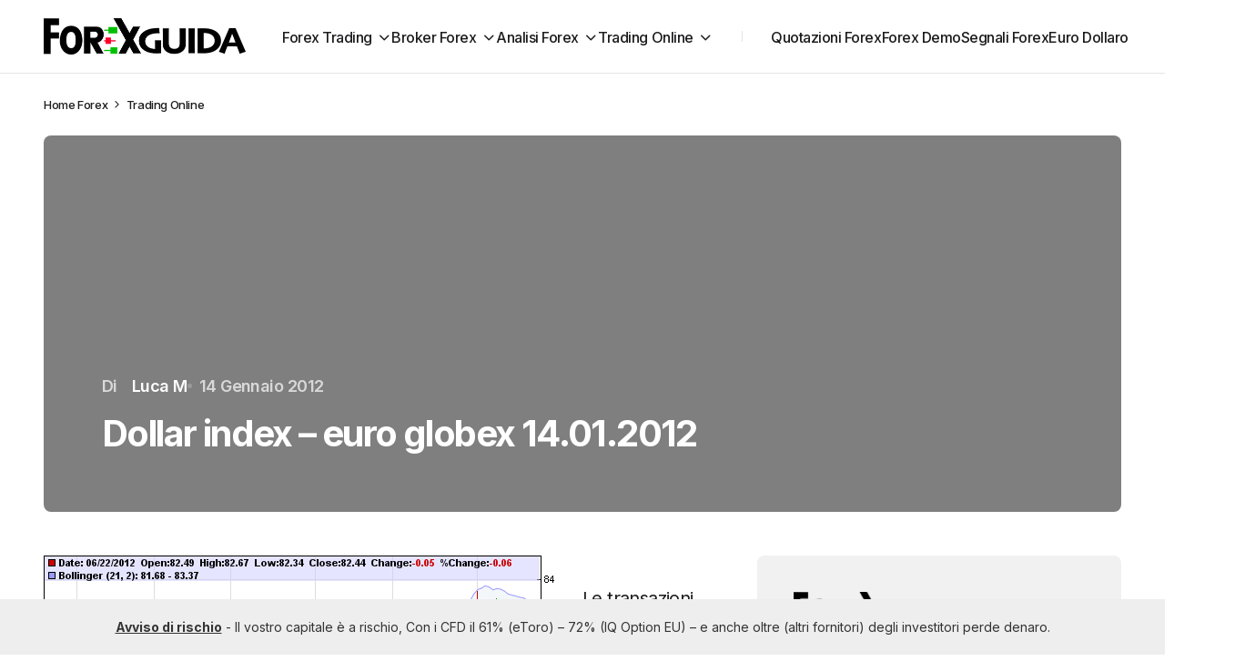

--- FILE ---
content_type: text/html; charset=UTF-8
request_url: https://www.forexguida.com/trader-blog/dollar-index-euro-globex-14012012-576.html
body_size: 21891
content:
<!doctype html>
<html lang="it-IT" prefix="og: https://ogp.me/ns#">
<head>
	<meta charset="UTF-8" />
	<meta name="viewport" content="width=device-width, initial-scale=1" />
	<link rel="profile" href="https://gmpg.org/xfn/11" />

		<style>img:is([sizes="auto" i], [sizes^="auto," i]) { contain-intrinsic-size: 3000px 1500px }</style>
	
<!-- Ottimizzazione per i motori di ricerca di Rank Math - https://rankmath.com/ -->
<title>Dollar index - euro globex 14.01.2012 - Forexguida.com</title>
<meta name="description" content="Le transazioni sul mercato dei cambi confermano la tendenza degli ultimi 5 mesi. Nel dettaglio le posizioni in acquisto sul dollar index crescono da 41.837 a"/>
<meta name="robots" content="follow, index, max-snippet:-1, max-video-preview:-1, max-image-preview:large"/>
<link rel="canonical" href="https://www.forexguida.com/trader-blog/dollar-index-euro-globex-14012012-576.html" />
<meta property="og:locale" content="it_IT" />
<meta property="og:type" content="article" />
<meta property="og:title" content="Dollar index - euro globex 14.01.2012 - Forexguida.com" />
<meta property="og:description" content="Le transazioni sul mercato dei cambi confermano la tendenza degli ultimi 5 mesi. Nel dettaglio le posizioni in acquisto sul dollar index crescono da 41.837 a" />
<meta property="og:url" content="https://www.forexguida.com/trader-blog/dollar-index-euro-globex-14012012-576.html" />
<meta property="og:site_name" content="Forex Trading Online" />
<meta property="article:section" content="Trading Online" />
<meta property="og:updated_time" content="2018-09-15T20:37:54+02:00" />
<meta property="og:image" content="https://www.forexguida.com/wp-content/uploads/2013/03/DI-24.png" />
<meta property="og:image:secure_url" content="https://www.forexguida.com/wp-content/uploads/2013/03/DI-24.png" />
<meta property="og:image:width" content="592" />
<meta property="og:image:height" content="424" />
<meta property="og:image:alt" content="Dollar index &#8211; euro globex 14.01.2012" />
<meta property="og:image:type" content="image/png" />
<meta property="article:published_time" content="2012-01-14T08:19:09+01:00" />
<meta property="article:modified_time" content="2018-09-15T20:37:54+02:00" />
<meta name="twitter:card" content="summary_large_image" />
<meta name="twitter:title" content="Dollar index - euro globex 14.01.2012 - Forexguida.com" />
<meta name="twitter:description" content="Le transazioni sul mercato dei cambi confermano la tendenza degli ultimi 5 mesi. Nel dettaglio le posizioni in acquisto sul dollar index crescono da 41.837 a" />
<meta name="twitter:image" content="https://www.forexguida.com/wp-content/uploads/2013/03/DI-24.png" />
<meta name="twitter:label1" content="Scritto da" />
<meta name="twitter:data1" content="Luca M" />
<meta name="twitter:label2" content="Tempo di lettura" />
<meta name="twitter:data2" content="1 minuto" />
<script type="application/ld+json" class="rank-math-schema-pro">{"@context":"https://schema.org","@graph":[{"@type":["Person","Organization"],"@id":"https://www.forexguida.com/#person","name":"Forex e Trading online","logo":{"@type":"ImageObject","@id":"https://www.forexguida.com/#logo","url":"https://www.forexguida.com/wp-content/uploads/2019/06/FOREX42.jpg","contentUrl":"https://www.forexguida.com/wp-content/uploads/2019/06/FOREX42.jpg","caption":"Forex Trading Online","inLanguage":"it-IT","width":"580","height":"320"},"image":{"@type":"ImageObject","@id":"https://www.forexguida.com/#logo","url":"https://www.forexguida.com/wp-content/uploads/2019/06/FOREX42.jpg","contentUrl":"https://www.forexguida.com/wp-content/uploads/2019/06/FOREX42.jpg","caption":"Forex Trading Online","inLanguage":"it-IT","width":"580","height":"320"}},{"@type":"WebSite","@id":"https://www.forexguida.com/#website","url":"https://www.forexguida.com","name":"Forex Trading Online","alternateName":"forexguida.com","publisher":{"@id":"https://www.forexguida.com/#person"},"inLanguage":"it-IT"},{"@type":"BreadcrumbList","@id":"https://www.forexguida.com/trader-blog/dollar-index-euro-globex-14012012-576.html#breadcrumb","itemListElement":[{"@type":"ListItem","position":"1","item":{"@id":"https://www.forexguida.com","name":"Forex"}},{"@type":"ListItem","position":"2","item":{"@id":"https://www.forexguida.com/trader-blog","name":"Trading Online"}},{"@type":"ListItem","position":"3","item":{"@id":"https://www.forexguida.com/trader-blog/dollar-index-euro-globex-14012012-576.html","name":"Dollar index &#8211; euro globex 14.01.2012"}}]},{"@type":"WebPage","@id":"https://www.forexguida.com/trader-blog/dollar-index-euro-globex-14012012-576.html#webpage","url":"https://www.forexguida.com/trader-blog/dollar-index-euro-globex-14012012-576.html","name":"Dollar index - euro globex 14.01.2012 - Forexguida.com","datePublished":"2012-01-14T08:19:09+01:00","dateModified":"2018-09-15T20:37:54+02:00","isPartOf":{"@id":"https://www.forexguida.com/#website"},"inLanguage":"it-IT","breadcrumb":{"@id":"https://www.forexguida.com/trader-blog/dollar-index-euro-globex-14012012-576.html#breadcrumb"}},{"@type":"Person","@id":"https://www.forexguida.com/author/seowebbs","name":"Luca M","url":"https://www.forexguida.com/author/seowebbs","image":{"@type":"ImageObject","@id":"https://secure.gravatar.com/avatar/31706f9e4fd5b0b3e7cec516a3d84568880e45bc5ce1bd023d078b8ba34beec8?s=96&amp;d=mm&amp;r=g","url":"https://secure.gravatar.com/avatar/31706f9e4fd5b0b3e7cec516a3d84568880e45bc5ce1bd023d078b8ba34beec8?s=96&amp;d=mm&amp;r=g","caption":"Luca M","inLanguage":"it-IT"},"sameAs":["https://www.linkedin.com/in/trading-online-investimenti/"]},{"@type":"NewsArticle","headline":"Dollar index - euro globex 14.01.2012 - Forexguida.com","datePublished":"2012-01-14T08:19:09+01:00","dateModified":"2018-09-15T20:37:54+02:00","articleSection":"Trading Online","author":{"@id":"https://www.forexguida.com/author/seowebbs","name":"Luca M"},"publisher":{"@id":"https://www.forexguida.com/#person"},"description":"Le transazioni sul mercato dei cambi confermano la tendenza degli ultimi 5 mesi. Nel dettaglio le posizioni in acquisto sul dollar index crescono da 41.837 a","copyrightYear":"2018","copyrightHolder":{"@id":"https://www.forexguida.com/#person"},"name":"Dollar index - euro globex 14.01.2012 - Forexguida.com","@id":"https://www.forexguida.com/trader-blog/dollar-index-euro-globex-14012012-576.html#richSnippet","isPartOf":{"@id":"https://www.forexguida.com/trader-blog/dollar-index-euro-globex-14012012-576.html#webpage"},"inLanguage":"it-IT","mainEntityOfPage":{"@id":"https://www.forexguida.com/trader-blog/dollar-index-euro-globex-14012012-576.html#webpage"}}]}</script>
<!-- /Rank Math WordPress SEO plugin -->

<link rel='dns-prefetch' href='//fonts.googleapis.com' />
<link href='https://fonts.gstatic.com' crossorigin rel='preconnect' />
<link rel="alternate" type="application/rss+xml" title="Forexguida.com &raquo; Feed" href="https://www.forexguida.com/feed" />
<link rel="alternate" type="application/rss+xml" title="Forexguida.com &raquo; Feed dei commenti" href="https://www.forexguida.com/comments/feed" />
    <!-- Google Tag Manager -->
    <script>
        (function(w, d, s, l, i) {
            w[l] = w[l] || [];
            w[l].push({
                'gtm.start': new Date().getTime(),
                event: 'gtm.js'
            });
            var f = d.getElementsByTagName(s)[0],
                j = d.createElement(s),
                dl = l != 'dataLayer' ? '&l=' + l : '';
            j.async = true;
            j.src =
                'https://www.googletagmanager.com/gtm.js?id=' + i + dl;
            f.parentNode.insertBefore(j, f);
        })(window, document, 'script', 'dataLayer', 'GTM-NR27RPH');
    </script>
    <!-- End Google Tag Manager -->
<script>
window._wpemojiSettings = {"baseUrl":"https:\/\/s.w.org\/images\/core\/emoji\/16.0.1\/72x72\/","ext":".png","svgUrl":"https:\/\/s.w.org\/images\/core\/emoji\/16.0.1\/svg\/","svgExt":".svg","source":{"concatemoji":"https:\/\/www.forexguida.com\/wp-includes\/js\/wp-emoji-release.min.js?ver=6.8.3"}};
/*! This file is auto-generated */
!function(s,n){var o,i,e;function c(e){try{var t={supportTests:e,timestamp:(new Date).valueOf()};sessionStorage.setItem(o,JSON.stringify(t))}catch(e){}}function p(e,t,n){e.clearRect(0,0,e.canvas.width,e.canvas.height),e.fillText(t,0,0);var t=new Uint32Array(e.getImageData(0,0,e.canvas.width,e.canvas.height).data),a=(e.clearRect(0,0,e.canvas.width,e.canvas.height),e.fillText(n,0,0),new Uint32Array(e.getImageData(0,0,e.canvas.width,e.canvas.height).data));return t.every(function(e,t){return e===a[t]})}function u(e,t){e.clearRect(0,0,e.canvas.width,e.canvas.height),e.fillText(t,0,0);for(var n=e.getImageData(16,16,1,1),a=0;a<n.data.length;a++)if(0!==n.data[a])return!1;return!0}function f(e,t,n,a){switch(t){case"flag":return n(e,"\ud83c\udff3\ufe0f\u200d\u26a7\ufe0f","\ud83c\udff3\ufe0f\u200b\u26a7\ufe0f")?!1:!n(e,"\ud83c\udde8\ud83c\uddf6","\ud83c\udde8\u200b\ud83c\uddf6")&&!n(e,"\ud83c\udff4\udb40\udc67\udb40\udc62\udb40\udc65\udb40\udc6e\udb40\udc67\udb40\udc7f","\ud83c\udff4\u200b\udb40\udc67\u200b\udb40\udc62\u200b\udb40\udc65\u200b\udb40\udc6e\u200b\udb40\udc67\u200b\udb40\udc7f");case"emoji":return!a(e,"\ud83e\udedf")}return!1}function g(e,t,n,a){var r="undefined"!=typeof WorkerGlobalScope&&self instanceof WorkerGlobalScope?new OffscreenCanvas(300,150):s.createElement("canvas"),o=r.getContext("2d",{willReadFrequently:!0}),i=(o.textBaseline="top",o.font="600 32px Arial",{});return e.forEach(function(e){i[e]=t(o,e,n,a)}),i}function t(e){var t=s.createElement("script");t.src=e,t.defer=!0,s.head.appendChild(t)}"undefined"!=typeof Promise&&(o="wpEmojiSettingsSupports",i=["flag","emoji"],n.supports={everything:!0,everythingExceptFlag:!0},e=new Promise(function(e){s.addEventListener("DOMContentLoaded",e,{once:!0})}),new Promise(function(t){var n=function(){try{var e=JSON.parse(sessionStorage.getItem(o));if("object"==typeof e&&"number"==typeof e.timestamp&&(new Date).valueOf()<e.timestamp+604800&&"object"==typeof e.supportTests)return e.supportTests}catch(e){}return null}();if(!n){if("undefined"!=typeof Worker&&"undefined"!=typeof OffscreenCanvas&&"undefined"!=typeof URL&&URL.createObjectURL&&"undefined"!=typeof Blob)try{var e="postMessage("+g.toString()+"("+[JSON.stringify(i),f.toString(),p.toString(),u.toString()].join(",")+"));",a=new Blob([e],{type:"text/javascript"}),r=new Worker(URL.createObjectURL(a),{name:"wpTestEmojiSupports"});return void(r.onmessage=function(e){c(n=e.data),r.terminate(),t(n)})}catch(e){}c(n=g(i,f,p,u))}t(n)}).then(function(e){for(var t in e)n.supports[t]=e[t],n.supports.everything=n.supports.everything&&n.supports[t],"flag"!==t&&(n.supports.everythingExceptFlag=n.supports.everythingExceptFlag&&n.supports[t]);n.supports.everythingExceptFlag=n.supports.everythingExceptFlag&&!n.supports.flag,n.DOMReady=!1,n.readyCallback=function(){n.DOMReady=!0}}).then(function(){return e}).then(function(){var e;n.supports.everything||(n.readyCallback(),(e=n.source||{}).concatemoji?t(e.concatemoji):e.wpemoji&&e.twemoji&&(t(e.twemoji),t(e.wpemoji)))}))}((window,document),window._wpemojiSettings);
</script>
<style id='wp-emoji-styles-inline-css'>

	img.wp-smiley, img.emoji {
		display: inline !important;
		border: none !important;
		box-shadow: none !important;
		height: 1em !important;
		width: 1em !important;
		margin: 0 0.07em !important;
		vertical-align: -0.1em !important;
		background: none !important;
		padding: 0 !important;
	}
</style>
<link rel='stylesheet' id='wp-block-library-css' href='https://www.forexguida.com/wp-includes/css/dist/block-library/style.min.css?ver=6.8.3' media='all' />
<style id='classic-theme-styles-inline-css'>
/*! This file is auto-generated */
.wp-block-button__link{color:#fff;background-color:#32373c;border-radius:9999px;box-shadow:none;text-decoration:none;padding:calc(.667em + 2px) calc(1.333em + 2px);font-size:1.125em}.wp-block-file__button{background:#32373c;color:#fff;text-decoration:none}
</style>
<link rel='stylesheet' id='b0893eee8f5b8b30d7a3e2f96ff20240-css' href='https://fonts.googleapis.com/css?family=Inter%3A400%2C400i%2C500i%2C500%2C700%2C700i%2C600&#038;subset=latin%2Clatin-ext%2Ccyrillic%2Ccyrillic-ext%2Cvietnamese&#038;display=swap&#038;ver=1.0.7' media='all' />
<style id='cs-customizer-output-styles-inline-css'>
:root{--cs-light-site-background:#FFFFFF;--cs-dark-site-background:#1c1c1c;--cs-light-layout-background:#f1f1f2;--cs-dark-layout-background:#232323;--cs-light-primary-color:#1D1D1F;--cs-dark-primary-color:#FFFFFF;--cs-light-secondary-color:#616162;--cs-dark-secondary-color:#CDCBCA;--cs-light-accent-color:#0D6EFF;--cs-dark-accent-color:#0D6EFF;--cs-light-button-hover-background:#0D6EFF;--cs-dark-button-hover-background:#29292a;--cs-light-button-hover-color:#FFFFFF;--cs-dark-button-hover-color:#FFFFFF;--cs-light-button-background:#1D1D1F;--cs-dark-button-background:#3e3e3e;--cs-light-button-color:#FFFFFF;--cs-dark-button-color:#FFFFFF;--cs-light-secondary-button-background:#EDEDED;--cs-dark-secondary-button-background:#3e3e3e;--cs-light-secondary-button-color:#1D1D1F;--cs-dark-secondary-button-color:#FFFFFF;--cs-light-border-color:#E4E4E4;--cs-dark-border-color:#343434;--cs-light-divider-color:#1D1D1F;--cs-dark-divider-color:#494949;--cs-layout-elements-border-radius:4px;--cs-thumbnail-border-radius:8px;--cs-button-border-radius:26px;--cs-heading-1-font-size:3.5rem;--cs-heading-2-font-size:2.5rem;--cs-heading-3-font-size:2rem;--cs-heading-4-font-size:1.625rem;--cs-heading-5-font-size:1.5rem;--cs-heading-6-font-size:1.375rem;--cs-header-initial-height:80px;--cs-header-height:80px;--cs-header-border-width:1px;}:root, [data-scheme="light"]{--cs-light-overlay-background-rgb:0,0,0;}:root, [data-scheme="dark"]{--cs-dark-overlay-background-rgb:0,0,0;}.cs-posts-area__home.cs-posts-area__grid{--cs-posts-area-grid-columns:3;--cs-posts-area-grid-column-gap:32px;}.cs-posts-area__home{--cs-posts-area-grid-row-gap:64px;--cs-entry-title-font-size:1.5;}.cs-posts-area__archive.cs-posts-area__grid{--cs-posts-area-grid-columns:3;--cs-posts-area-grid-column-gap:32px;}.cs-posts-area__archive{--cs-posts-area-grid-row-gap:64px;--cs-entry-title-font-size:1.5;}.cs-read-next .cs-posts-area__read-next{--cs-posts-area-grid-row-gap:64px;}.cs-posts-area__read-next{--cs-entry-title-font-size:1.5;}@media (max-width: 1199.98px){.cs-posts-area__home.cs-posts-area__grid{--cs-posts-area-grid-columns:2;--cs-posts-area-grid-column-gap:24px;}.cs-posts-area__home{--cs-posts-area-grid-row-gap:48px;--cs-entry-title-font-size:1.5;}.cs-posts-area__archive.cs-posts-area__grid{--cs-posts-area-grid-columns:3;--cs-posts-area-grid-column-gap:24px;}.cs-posts-area__archive{--cs-posts-area-grid-row-gap:48px;--cs-entry-title-font-size:1.5;}.cs-read-next .cs-posts-area__read-next{--cs-posts-area-grid-row-gap:48px;}.cs-posts-area__read-next{--cs-entry-title-font-size:1.5;}}@media (max-width: 991.98px){.cs-posts-area__home.cs-posts-area__grid{--cs-posts-area-grid-columns:2;--cs-posts-area-grid-column-gap:24px;}.cs-posts-area__home{--cs-posts-area-grid-row-gap:40px;--cs-entry-title-font-size:1.5;}.cs-posts-area__archive.cs-posts-area__grid{--cs-posts-area-grid-columns:2;--cs-posts-area-grid-column-gap:24px;}.cs-posts-area__archive{--cs-posts-area-grid-row-gap:40px;--cs-entry-title-font-size:1.5;}.cs-read-next .cs-posts-area__read-next{--cs-posts-area-grid-row-gap:40px;}.cs-posts-area__read-next{--cs-entry-title-font-size:1.5;}}@media (max-width: 575.98px){.cs-posts-area__home.cs-posts-area__grid{--cs-posts-area-grid-columns:1;--cs-posts-area-grid-column-gap:24px;}.cs-posts-area__home{--cs-posts-area-grid-row-gap:40px;--cs-entry-title-font-size:1.5;}.cs-posts-area__archive.cs-posts-area__grid{--cs-posts-area-grid-columns:1;--cs-posts-area-grid-column-gap:24px;}.cs-posts-area__archive{--cs-posts-area-grid-row-gap:40px;--cs-entry-title-font-size:1.5;}.cs-read-next .cs-posts-area__read-next{--cs-posts-area-grid-row-gap:40px;}.cs-posts-area__read-next{--cs-entry-title-font-size:1.5;}}
</style>
<style id='global-styles-inline-css'>
:root{--wp--preset--aspect-ratio--square: 1;--wp--preset--aspect-ratio--4-3: 4/3;--wp--preset--aspect-ratio--3-4: 3/4;--wp--preset--aspect-ratio--3-2: 3/2;--wp--preset--aspect-ratio--2-3: 2/3;--wp--preset--aspect-ratio--16-9: 16/9;--wp--preset--aspect-ratio--9-16: 9/16;--wp--preset--color--black: #000000;--wp--preset--color--cyan-bluish-gray: #abb8c3;--wp--preset--color--white: #FFFFFF;--wp--preset--color--pale-pink: #f78da7;--wp--preset--color--vivid-red: #cf2e2e;--wp--preset--color--luminous-vivid-orange: #ff6900;--wp--preset--color--luminous-vivid-amber: #fcb900;--wp--preset--color--light-green-cyan: #7bdcb5;--wp--preset--color--vivid-green-cyan: #00d084;--wp--preset--color--pale-cyan-blue: #8ed1fc;--wp--preset--color--vivid-cyan-blue: #0693e3;--wp--preset--color--vivid-purple: #9b51e0;--wp--preset--color--blue: #59BACC;--wp--preset--color--green: #58AD69;--wp--preset--color--orange: #FFBC49;--wp--preset--color--red: #e32c26;--wp--preset--color--gray-50: #f8f9fa;--wp--preset--color--gray-100: #f8f9fb;--wp--preset--color--gray-200: #E0E0E0;--wp--preset--color--primary: #1D1D1F;--wp--preset--color--secondary: #616162;--wp--preset--color--layout: #f1f1f2;--wp--preset--color--border: #E4E4E4;--wp--preset--color--divider: #1D1D1F;--wp--preset--gradient--vivid-cyan-blue-to-vivid-purple: linear-gradient(135deg,rgba(6,147,227,1) 0%,rgb(155,81,224) 100%);--wp--preset--gradient--light-green-cyan-to-vivid-green-cyan: linear-gradient(135deg,rgb(122,220,180) 0%,rgb(0,208,130) 100%);--wp--preset--gradient--luminous-vivid-amber-to-luminous-vivid-orange: linear-gradient(135deg,rgba(252,185,0,1) 0%,rgba(255,105,0,1) 100%);--wp--preset--gradient--luminous-vivid-orange-to-vivid-red: linear-gradient(135deg,rgba(255,105,0,1) 0%,rgb(207,46,46) 100%);--wp--preset--gradient--very-light-gray-to-cyan-bluish-gray: linear-gradient(135deg,rgb(238,238,238) 0%,rgb(169,184,195) 100%);--wp--preset--gradient--cool-to-warm-spectrum: linear-gradient(135deg,rgb(74,234,220) 0%,rgb(151,120,209) 20%,rgb(207,42,186) 40%,rgb(238,44,130) 60%,rgb(251,105,98) 80%,rgb(254,248,76) 100%);--wp--preset--gradient--blush-light-purple: linear-gradient(135deg,rgb(255,206,236) 0%,rgb(152,150,240) 100%);--wp--preset--gradient--blush-bordeaux: linear-gradient(135deg,rgb(254,205,165) 0%,rgb(254,45,45) 50%,rgb(107,0,62) 100%);--wp--preset--gradient--luminous-dusk: linear-gradient(135deg,rgb(255,203,112) 0%,rgb(199,81,192) 50%,rgb(65,88,208) 100%);--wp--preset--gradient--pale-ocean: linear-gradient(135deg,rgb(255,245,203) 0%,rgb(182,227,212) 50%,rgb(51,167,181) 100%);--wp--preset--gradient--electric-grass: linear-gradient(135deg,rgb(202,248,128) 0%,rgb(113,206,126) 100%);--wp--preset--gradient--midnight: linear-gradient(135deg,rgb(2,3,129) 0%,rgb(40,116,252) 100%);--wp--preset--font-size--small: 13px;--wp--preset--font-size--medium: 20px;--wp--preset--font-size--large: 36px;--wp--preset--font-size--x-large: 42px;--wp--preset--spacing--20: 0.44rem;--wp--preset--spacing--30: 0.67rem;--wp--preset--spacing--40: 1rem;--wp--preset--spacing--50: 1.5rem;--wp--preset--spacing--60: 2.25rem;--wp--preset--spacing--70: 3.38rem;--wp--preset--spacing--80: 5.06rem;--wp--preset--shadow--natural: 6px 6px 9px rgba(0, 0, 0, 0.2);--wp--preset--shadow--deep: 12px 12px 50px rgba(0, 0, 0, 0.4);--wp--preset--shadow--sharp: 6px 6px 0px rgba(0, 0, 0, 0.2);--wp--preset--shadow--outlined: 6px 6px 0px -3px rgba(255, 255, 255, 1), 6px 6px rgba(0, 0, 0, 1);--wp--preset--shadow--crisp: 6px 6px 0px rgba(0, 0, 0, 1);}:where(.is-layout-flex){gap: 0.5em;}:where(.is-layout-grid){gap: 0.5em;}body .is-layout-flex{display: flex;}.is-layout-flex{flex-wrap: wrap;align-items: center;}.is-layout-flex > :is(*, div){margin: 0;}body .is-layout-grid{display: grid;}.is-layout-grid > :is(*, div){margin: 0;}:where(.wp-block-columns.is-layout-flex){gap: 2em;}:where(.wp-block-columns.is-layout-grid){gap: 2em;}:where(.wp-block-post-template.is-layout-flex){gap: 1.25em;}:where(.wp-block-post-template.is-layout-grid){gap: 1.25em;}.has-black-color{color: var(--wp--preset--color--black) !important;}.has-cyan-bluish-gray-color{color: var(--wp--preset--color--cyan-bluish-gray) !important;}.has-white-color{color: var(--wp--preset--color--white) !important;}.has-pale-pink-color{color: var(--wp--preset--color--pale-pink) !important;}.has-vivid-red-color{color: var(--wp--preset--color--vivid-red) !important;}.has-luminous-vivid-orange-color{color: var(--wp--preset--color--luminous-vivid-orange) !important;}.has-luminous-vivid-amber-color{color: var(--wp--preset--color--luminous-vivid-amber) !important;}.has-light-green-cyan-color{color: var(--wp--preset--color--light-green-cyan) !important;}.has-vivid-green-cyan-color{color: var(--wp--preset--color--vivid-green-cyan) !important;}.has-pale-cyan-blue-color{color: var(--wp--preset--color--pale-cyan-blue) !important;}.has-vivid-cyan-blue-color{color: var(--wp--preset--color--vivid-cyan-blue) !important;}.has-vivid-purple-color{color: var(--wp--preset--color--vivid-purple) !important;}.has-black-background-color{background-color: var(--wp--preset--color--black) !important;}.has-cyan-bluish-gray-background-color{background-color: var(--wp--preset--color--cyan-bluish-gray) !important;}.has-white-background-color{background-color: var(--wp--preset--color--white) !important;}.has-pale-pink-background-color{background-color: var(--wp--preset--color--pale-pink) !important;}.has-vivid-red-background-color{background-color: var(--wp--preset--color--vivid-red) !important;}.has-luminous-vivid-orange-background-color{background-color: var(--wp--preset--color--luminous-vivid-orange) !important;}.has-luminous-vivid-amber-background-color{background-color: var(--wp--preset--color--luminous-vivid-amber) !important;}.has-light-green-cyan-background-color{background-color: var(--wp--preset--color--light-green-cyan) !important;}.has-vivid-green-cyan-background-color{background-color: var(--wp--preset--color--vivid-green-cyan) !important;}.has-pale-cyan-blue-background-color{background-color: var(--wp--preset--color--pale-cyan-blue) !important;}.has-vivid-cyan-blue-background-color{background-color: var(--wp--preset--color--vivid-cyan-blue) !important;}.has-vivid-purple-background-color{background-color: var(--wp--preset--color--vivid-purple) !important;}.has-black-border-color{border-color: var(--wp--preset--color--black) !important;}.has-cyan-bluish-gray-border-color{border-color: var(--wp--preset--color--cyan-bluish-gray) !important;}.has-white-border-color{border-color: var(--wp--preset--color--white) !important;}.has-pale-pink-border-color{border-color: var(--wp--preset--color--pale-pink) !important;}.has-vivid-red-border-color{border-color: var(--wp--preset--color--vivid-red) !important;}.has-luminous-vivid-orange-border-color{border-color: var(--wp--preset--color--luminous-vivid-orange) !important;}.has-luminous-vivid-amber-border-color{border-color: var(--wp--preset--color--luminous-vivid-amber) !important;}.has-light-green-cyan-border-color{border-color: var(--wp--preset--color--light-green-cyan) !important;}.has-vivid-green-cyan-border-color{border-color: var(--wp--preset--color--vivid-green-cyan) !important;}.has-pale-cyan-blue-border-color{border-color: var(--wp--preset--color--pale-cyan-blue) !important;}.has-vivid-cyan-blue-border-color{border-color: var(--wp--preset--color--vivid-cyan-blue) !important;}.has-vivid-purple-border-color{border-color: var(--wp--preset--color--vivid-purple) !important;}.has-vivid-cyan-blue-to-vivid-purple-gradient-background{background: var(--wp--preset--gradient--vivid-cyan-blue-to-vivid-purple) !important;}.has-light-green-cyan-to-vivid-green-cyan-gradient-background{background: var(--wp--preset--gradient--light-green-cyan-to-vivid-green-cyan) !important;}.has-luminous-vivid-amber-to-luminous-vivid-orange-gradient-background{background: var(--wp--preset--gradient--luminous-vivid-amber-to-luminous-vivid-orange) !important;}.has-luminous-vivid-orange-to-vivid-red-gradient-background{background: var(--wp--preset--gradient--luminous-vivid-orange-to-vivid-red) !important;}.has-very-light-gray-to-cyan-bluish-gray-gradient-background{background: var(--wp--preset--gradient--very-light-gray-to-cyan-bluish-gray) !important;}.has-cool-to-warm-spectrum-gradient-background{background: var(--wp--preset--gradient--cool-to-warm-spectrum) !important;}.has-blush-light-purple-gradient-background{background: var(--wp--preset--gradient--blush-light-purple) !important;}.has-blush-bordeaux-gradient-background{background: var(--wp--preset--gradient--blush-bordeaux) !important;}.has-luminous-dusk-gradient-background{background: var(--wp--preset--gradient--luminous-dusk) !important;}.has-pale-ocean-gradient-background{background: var(--wp--preset--gradient--pale-ocean) !important;}.has-electric-grass-gradient-background{background: var(--wp--preset--gradient--electric-grass) !important;}.has-midnight-gradient-background{background: var(--wp--preset--gradient--midnight) !important;}.has-small-font-size{font-size: var(--wp--preset--font-size--small) !important;}.has-medium-font-size{font-size: var(--wp--preset--font-size--medium) !important;}.has-large-font-size{font-size: var(--wp--preset--font-size--large) !important;}.has-x-large-font-size{font-size: var(--wp--preset--font-size--x-large) !important;}
:where(.wp-block-post-template.is-layout-flex){gap: 1.25em;}:where(.wp-block-post-template.is-layout-grid){gap: 1.25em;}
:where(.wp-block-columns.is-layout-flex){gap: 2em;}:where(.wp-block-columns.is-layout-grid){gap: 2em;}
:root :where(.wp-block-pullquote){font-size: 1.5em;line-height: 1.6;}
</style>
<link rel='stylesheet' id='enc-cta-css' href='https://www.forexguida.com/wp-content/plugins/enc-call-to-action/css/style.css?ver=6.8.3' media='all' />
<link rel='stylesheet' id='seowebbs-cta-box-css' href='https://www.forexguida.com/wp-content/plugins/seowebbs-cta-box/css/cta-box.css?ver=1.0.0' media='all' />
<link rel='stylesheet' id='financial-popup-css' href='https://www.forexguida.com/wp-content/plugins/seowebbs-financial-popup/css/financial-popup.css?ver=3.0.2' media='screen' />
<link rel='stylesheet' id='seowebbs-telegram-cta-css' href='https://www.forexguida.com/wp-content/plugins/seowebbs-telegram-cta/assets/css/seowebbs-telegram-cta.css?ver=2.0.2' media='screen' />
<link rel='stylesheet' id='smc-plugin-style-css' href='https://www.forexguida.com/wp-content/plugins/stock-market-charts/assets/css/style.css?ver=1.6.1' media='all' />
<link rel='stylesheet' id='smc-amcharts-export-css' href='https://www.forexguida.com/wp-content/plugins/stock-market-charts/assets/vendor/amstock/plugins/export/export.css?ver=1.6.1' media='all' />
<link rel='stylesheet' id='smc-select2-css' href='https://www.forexguida.com/wp-content/plugins/stock-market-charts/assets/vendor/select2/css/select2.min.css?ver=1.6.1' media='all' />
<link rel='stylesheet' id='csco_child_css-css' href='https://www.forexguida.com/wp-content/themes/swyft-child/style.css?ver=1.0.4' media='all' />
<link rel='stylesheet' id='csco-styles-css' href='https://www.forexguida.com/wp-content/themes/swyft/style.css?ver=1.0.7' media='all' />
<style id='csco-styles-inline-css'>

:root {
	/* Base Font */
	--cs-font-base-family: Inter;
	--cs-font-base-size: 1rem;
	--cs-font-base-weight: 400;
	--cs-font-base-style: normal;
	--cs-font-base-letter-spacing: normal;
	--cs-font-base-line-height: 1.5;

	/* Primary Font */
	--cs-font-primary-family: Inter;
	--cs-font-primary-size: 1rem;
	--cs-font-primary-weight: 700;
	--cs-font-primary-style: normal;
	--cs-font-primary-letter-spacing: -0.03125em;
	--cs-font-primary-text-transform: none;
	--cs-font-primary-line-height: 1.4;

	/* Secondary Font */
	--cs-font-secondary-family: Inter;
	--cs-font-secondary-size: 0.8125rem;
	--cs-font-secondary-weight: 500;
	--cs-font-secondary-style: normal;
	--cs-font-secondary-letter-spacing: -0.03em;
	--cs-font-secondary-text-transform: none;
	--cs-font-secondary-line-height: 1.4;

	/* Post Title Font Size */
	--cs-font-post-title-family: Inter;
	--cs-font-post-title-weight: 700;
	--cs-font-post-title-size: 3.5rem;
	--cs-font-post-title-letter-spacing: -0.04em;
	--cs-font-post-title-line-height: 1.12;

	/* Post Subbtitle */
	--cs-font-post-subtitle-family: Inter;
	--cs-font-post-subtitle-weight: 500;
	--cs-font-post-subtitle-size: 1.25rem;
	--cs-font-post-subtitle-letter-spacing: -0.03em;
	--cs-font-post-subtitle-line-height: 1.4;

	/* Post Category Font */
	--cs-font-category-family: Inter;
	--cs-font-category-size: 0.9375rem;
	--cs-font-category-weight: 500;
	--cs-font-category-style: normal;
	--cs-font-category-letter-spacing: -0.03em;
	--cs-font-category-text-transform: none;
	--cs-font-category-line-height: 1.4;

	/* Post Meta Font */
	--cs-font-post-meta-family: Inter;
	--cs-font-post-meta-size: 1rem;
	--cs-font-post-meta-weight: 600;
	--cs-font-post-meta-style: normal;
	--cs-font-post-meta-letter-spacing: -0.03em;
	--cs-font-post-meta-text-transform: none;
	--cs-font-post-meta-line-height: 1.2;

	/* Post Content */
	--cs-font-post-content-family: Inter;
	--cs-font-post-content-weight: 400;
	--cs-font-post-content-size: 1.25rem;
	--cs-font-post-content-letter-spacing: -0.03em;
	--cs-font-post-content-line-height: 1.5;

	/* Input Font */
	--cs-font-input-family: Inter;
	--cs-font-input-size: 1rem;
	--cs-font-input-weight: 500;
	--cs-font-input-style: normal;
	--cs-font-input-line-height: 1.4rem;
	--cs-font-input-letter-spacing: -0.025em;
	--cs-font-input-text-transform: none;

	/* Entry Title Font Size */
	--cs-font-entry-title-family: Inter;
	--cs-font-entry-title-weight: 600;
	--cs-font-entry-title-letter-spacing: -0.036em;
	--cs-font-entry-title-line-height: 1.3;

	/* Entry Excerpt */
	--cs-font-entry-excerpt-family: Inter;
	--cs-font-entry-excerpt-weight: 500;
	--cs-font-entry-excerpt-size: 1.125rem;
	--cs-font-entry-excerpt-letter-spacing: -0.03em;
	--cs-font-entry-excerpt-line-height: 1.4;

	/* Logos --------------- */

	/* Main Logo */
	--cs-font-main-logo-family: Inter;
	--cs-font-main-logo-size: 1.375rem;
	--cs-font-main-logo-weight: 700;
	--cs-font-main-logo-style: normal;
	--cs-font-main-logo-letter-spacing: -0.04em;
	--cs-font-main-logo-text-transform: none;

	/* Footer Logo */
	--cs-font-footer-logo-family: Inter;
	--cs-font-footer-logo-size: 1.375rem;
	--cs-font-footer-logo-weight: 700;
	--cs-font-footer-logo-style: normal;
	--cs-font-footer-logo-letter-spacing: -0.04em;
	--cs-font-footer-logo-text-transform: none;

	/* Headings --------------- */

	/* Headings */
	--cs-font-headings-family: Inter;
	--cs-font-headings-weight: 700;
	--cs-font-headings-style: normal;
	--cs-font-headings-line-height: 1.12;
	--cs-font-headings-letter-spacing: -0.04em;
	--cs-font-headings-text-transform: none;

	/* Menu Font --------------- */

	/* Menu */
	/* Used for main top level menu elements. */
	--cs-font-menu-family: Inter;
	--cs-font-menu-size: 1rem;
	--cs-font-menu-weight: 500;
	--cs-font-menu-style: normal;
	--cs-font-menu-letter-spacing: -0.03em;
	--cs-font-menu-text-transform: none;
	--cs-font-menu-line-height: 1.4;

	/* Submenu Font */
	/* Used for submenu elements. */
	--cs-font-submenu-family: Inter;
	--cs-font-submenu-size: 1rem;
	--cs-font-submenu-weight: 500;
	--cs-font-submenu-style: normal;
	--cs-font-submenu-letter-spacing: -0.03em;
	--cs-font-submenu-text-transform: none;
	--cs-font-submenu-line-height: 1.4;

	/* Footer Menu */
	--cs-font-footer-menu-family: Inter;
	--cs-font-footer-menu-size: 1rem;
	--cs-font-footer-menu-weight: 500;
	--cs-font-footer-menu-style: normal;
	--cs-font-footer-menu-letter-spacing: -0.03em;
	--cs-font-footer-menu-text-transform: none;
	--cs-font-footer-menu-line-height: 1.4;

	/* Footer Submenu Font */
	--cs-font-footer-submenu-family: Inter;
	--cs-font-footer-submenu-size: 1rem;
	--cs-font-footer-submenu-weight: 500;
	--cs-font-footer-submenu-style: normal;
	--cs-font-footer-submenu-letter-spacing: -0.03125em;
	--cs-font-footer-submenu-text-transform: none;
	--cs-font-footer-submenu-line-height: 1.2;
}

</style>
<script src="https://www.forexguida.com/wp-includes/js/jquery/jquery.min.js?ver=3.7.1" id="jquery-core-js"></script>
<script src="https://www.forexguida.com/wp-includes/js/jquery/jquery-migrate.min.js?ver=3.4.1" id="jquery-migrate-js"></script>
<script src="https://www.forexguida.com/wp-content/plugins/stock-market-charts/assets/vendor/amstock/amcharts.js?ver=1.6.1" id="smc-amchart-main-js"></script>
<script src="https://www.forexguida.com/wp-content/plugins/stock-market-charts/assets/vendor/amstock/serial.js?ver=1.6.1" id="smc-amchart-serial-js"></script>
<script src="https://www.forexguida.com/wp-content/plugins/stock-market-charts/assets/vendor/amstock/amstock.js?ver=1.6.1" id="smc-amchart-stock-js"></script>
<script src="https://www.forexguida.com/wp-content/plugins/stock-market-charts/assets/vendor/amstock/plugins/export/export.min.js?ver=1.6.1" id="smc-amchart-export-js"></script>
<script src="https://www.forexguida.com/wp-content/plugins/stock-market-charts/assets/vendor/amstock-dataloader/dataloader.min.js?ver=1.6.1" id="smc-amchart-loader-js"></script>
<script src="https://www.forexguida.com/wp-content/plugins/stock-market-charts/assets/vendor/amstock/lang/it.js?ver=1.6.1" id="smc-amchart-lang-js"></script>
<script src="https://www.forexguida.com/wp-content/plugins/stock-market-charts/assets/vendor/amstock/plugins/export/lang/it.js?ver=1.6.1" id="smc-amchart-lang-export-js"></script>
<script src="https://www.forexguida.com/wp-content/plugins/stock-market-charts/assets/vendor/select2/js/select2.full.min.js?ver=1.6.1" id="smc-select2-js"></script>
<script id="smc-plugin-main-js-extra">
var smcGlobals = {"debug":"","code":"smc","comparisonEnabled":"1","ajaxUrl":"https:\/\/www.forexguida.com\/wp-admin\/admin-ajax.php","pluginUrl":"https:\/\/www.forexguida.com\/wp-content\/plugins\/stock-market-charts\/","ajaxGetData":"smcGetData","ajaxSymbolAutocomplete":"smcSymbolAutocomplete","assetNamesOverrides":[],"lang":"it","text":{"open":"Open","high":"High","low":"Low","close":"Close","amCharts":{"periods":{"1D":"1D","1W":"1W","2W":"2W","1M":"1M","3M":"3M","6M":"6M","YTD":"YTD","1Y":"1Y","2Y":"2Y","5Y":"5Y","10Y":"10Y","ALL":"All"},"dataLoader":{"Error loading the file":"Error loading the file","Error parsing JSON file":"Error parsing JSON file","Unsupported data format":"Unsupported data format","Loading data...":"Loading data..."},"export":{"menu.label.save.image":"Download as ...","menu.label.draw":"Annotate...","menu.label.save.data":"Save as ...","menu.label.print":"Print","menu.label.draw.add":"Add ...","menu.label.draw.shapes":"Shape ...","menu.label.draw.colors":"Color ...","menu.label.draw.widths":"Size ...","menu.label.draw.opacities":"Opacity ...","menu.label.draw.text":"Text","menu.label.draw.modes":"Mode ...","menu.label.draw.modes.pencil":"Pencil","menu.label.draw.modes.line":"Line","menu.label.draw.modes.arrow":"Arrow","menu.label.undo":"Undo","menu.label.redo":"Redo","menu.label.cancel":"Cancel","menu.label.draw.change":"Change ...","label.saved.from":"Saved from: "}},"select2":{"placeholder":"Symbol or asset name","search_not_found":"No results found","search_error":"There was an error, please try again.","search_short":"Enter at least 2 characters","searching":"Searching..."}}};
</script>
<script src="https://www.forexguida.com/wp-content/plugins/stock-market-charts/assets/js/app.min.js?ver=1.6.1" id="smc-plugin-main-js"></script>
<link rel="https://api.w.org/" href="https://www.forexguida.com/wp-json/" /><link rel="alternate" title="JSON" type="application/json" href="https://www.forexguida.com/wp-json/wp/v2/posts/2931" /><link rel="EditURI" type="application/rsd+xml" title="RSD" href="https://www.forexguida.com/xmlrpc.php?rsd" />
<meta name="generator" content="WordPress 6.8.3" />
<link rel='shortlink' href='https://www.forexguida.com/?p=2931' />
<link rel="alternate" title="oEmbed (JSON)" type="application/json+oembed" href="https://www.forexguida.com/wp-json/oembed/1.0/embed?url=https%3A%2F%2Fwww.forexguida.com%2Ftrader-blog%2Fdollar-index-euro-globex-14012012-576.html" />
<link rel="alternate" title="oEmbed (XML)" type="text/xml+oembed" href="https://www.forexguida.com/wp-json/oembed/1.0/embed?url=https%3A%2F%2Fwww.forexguida.com%2Ftrader-blog%2Fdollar-index-euro-globex-14012012-576.html&#038;format=xml" />
<link rel="icon" href="https://www.forexguida.com/wp-content/uploads/2024/12/cropped-favicon-32x32.png" sizes="32x32" />
<link rel="icon" href="https://www.forexguida.com/wp-content/uploads/2024/12/cropped-favicon-192x192.png" sizes="192x192" />
<link rel="apple-touch-icon" href="https://www.forexguida.com/wp-content/uploads/2024/12/cropped-favicon-180x180.png" />
<meta name="msapplication-TileImage" content="https://www.forexguida.com/wp-content/uploads/2024/12/cropped-favicon-270x270.png" />
</head>

<body class="wp-singular post-template-default single single-post postid-2931 single-format-standard wp-embed-responsive wp-theme-swyft wp-child-theme-swyft-child cs-page-layout-right cs-navbar-smart-enabled cs-sticky-sidebar-enabled cs-stick-last" data-scheme='auto'>

    <!-- Google Tag Manager (noscript) -->
    <noscript><iframe src="https://www.googletagmanager.com/ns.html?id=GTM-NR27RPH" height="0" width="0" style="display:none;visibility:hidden"></iframe></noscript>
    <!-- End Google Tag Manager (noscript) -->


	<div class="cs-site-overlay"></div>

	<div class="cs-offcanvas">
		<div class="cs-offcanvas__header">
			
					<div class="cs-logo">
			<a class="cs-header__logo cs-logo-default " href="https://www.forexguida.com/">
				<img src="https://www.forexguida.com/wp-content/uploads/2024/12/logo.png"  alt="Forexguida.com"  srcset="https://www.forexguida.com/wp-content/uploads/2024/12/logo.png 1x, https://www.forexguida.com/wp-content/uploads/2024/12/logo@2x.png 2x"  width="222"  height="40" >			</a>

									<a class="cs-header__logo cs-logo-dark " href="https://www.forexguida.com/">
							<img src="https://www.forexguida.com/wp-content/uploads/2024/12/logo-dark.png"  alt="Forexguida.com"  srcset="https://www.forexguida.com/wp-content/uploads/2024/12/logo-dark.png 1x, https://www.forexguida.com/wp-content/uploads/2024/12/logo-dark@2x.png 2x"  width="222"  height="40" >						</a>
							</div>
		
			<nav class="cs-offcanvas__nav">
				<span class="cs-offcanvas__toggle" role="button" aria-label="Chiudere il pulsante del menu mobile"><i class="cs-icon cs-icon-x"></i></span>
			</nav>

					</div>
		<aside class="cs-offcanvas__sidebar">
			<div class="cs-offcanvas__inner cs-offcanvas__area cs-widget-area">
				<div class="widget widget_nav_menu"><div class="menu-menu-principale-container"><ul id="menu-menu-principale" class="menu"><li id="menu-item-17764" class="menu-item menu-item-type-custom menu-item-object-custom menu-item-has-children menu-item-17764"><a href="#">Forex Trading</a>
<ul class="sub-menu">
	<li id="menu-item-17715" class="menu-item menu-item-type-taxonomy menu-item-object-category menu-item-17715"><a href="https://www.forexguida.com/introduzione-al-forex">Forex Trading: Guida</a></li>
	<li id="menu-item-17716" class="menu-item menu-item-type-post_type menu-item-object-page menu-item-17716"><a href="https://www.forexguida.com/guida-forex-pdf">Guida Forex in PDF Gratis</a></li>
	<li id="menu-item-17720" class="menu-item menu-item-type-taxonomy menu-item-object-category menu-item-17720"><a href="https://www.forexguida.com/le-nozioni-di-base">Nozioni di Forex Trading</a></li>
	<li id="menu-item-23405" class="menu-item menu-item-type-custom menu-item-object-custom menu-item-23405"><a href="https://www.forexguida.com/introduzione-al-forex/forex-trading-gli-orari-del-forex.html">Orari del Forex</a></li>
	<li id="menu-item-17721" class="menu-item menu-item-type-taxonomy menu-item-object-category menu-item-has-children menu-item-17721"><a href="https://www.forexguida.com/la-strategia-di-base">Strategia Forex</a>
	<ul class="sub-menu">
		<li id="menu-item-17722" class="menu-item menu-item-type-taxonomy menu-item-object-category menu-item-17722"><a href="https://www.forexguida.com/la-strategia-avanzata">Strategia Forex avanzata</a></li>
		<li id="menu-item-17723" class="menu-item menu-item-type-taxonomy menu-item-object-category menu-item-17723"><a href="https://www.forexguida.com/scalping">Scalping Forex</a></li>
		<li id="menu-item-17724" class="menu-item menu-item-type-post_type menu-item-object-page menu-item-17724"><a href="https://www.forexguida.com/download-excel-forex-pivot-fibonacci-levels">Forex Pivot Fibonacci</a></li>
	</ul>
</li>
	<li id="menu-item-17719" class="menu-item menu-item-type-taxonomy menu-item-object-category menu-item-17719"><a href="https://www.forexguida.com/video">Video Forex</a></li>
</ul>
</li>
<li id="menu-item-17765" class="menu-item menu-item-type-custom menu-item-object-custom menu-item-has-children menu-item-17765"><a href="https://www.forexguida.com/forex-broker">Broker Forex</a>
<ul class="sub-menu">
	<li id="menu-item-17732" class="menu-item menu-item-type-post_type menu-item-object-page menu-item-17732"><a href="https://www.forexguida.com/etoro-opinioni-recensione">eToro</a></li>
	<li id="menu-item-20556" class="menu-item menu-item-type-custom menu-item-object-custom menu-item-20556"><a href="https://www.forexguida.com/forex-broker/plus500-opinioni-demo.html">Plus500</a></li>
	<li id="menu-item-25709" class="menu-item menu-item-type-post_type menu-item-object-post menu-item-25709"><a href="https://www.forexguida.com/forex-broker/dukascopy-recensione-opinioni.html">Dukascopy</a></li>
	<li id="menu-item-27066" class="menu-item menu-item-type-post_type menu-item-object-post menu-item-27066"><a href="https://www.forexguida.com/forex-broker/recensione-fp-markets-guida-broker.html">FP Markets</a></li>
</ul>
</li>
<li id="menu-item-17766" class="menu-item menu-item-type-custom menu-item-object-custom menu-item-has-children menu-item-17766"><a href="#">Analisi Forex</a>
<ul class="sub-menu">
	<li id="menu-item-17736" class="menu-item menu-item-type-taxonomy menu-item-object-category menu-item-17736"><a href="https://www.forexguida.com/analisi-forex">Analisi Tecnica Forex</a></li>
	<li id="menu-item-17738" class="menu-item menu-item-type-taxonomy menu-item-object-category menu-item-17738"><a href="https://www.forexguida.com/norme-sul-forex">Norme sul Forex</a></li>
</ul>
</li>
<li id="menu-item-17767" class="menu-item menu-item-type-custom menu-item-object-custom menu-item-has-children menu-item-17767"><a href="https://www.forexguida.com/trader-blog">Trading Online</a>
<ul class="sub-menu">
	<li id="menu-item-25140" class="menu-item menu-item-type-post_type menu-item-object-page menu-item-25140"><a href="https://www.forexguida.com/calendario-economico">Calendario Economico</a></li>
	<li id="menu-item-25004" class="menu-item menu-item-type-custom menu-item-object-custom menu-item-25004"><a href="https://www.forexguida.com/analisi-forex/primi-passi-studiare-trading-sul-forex.html">Webinar Trading</a></li>
	<li id="menu-item-17739" class="menu-item menu-item-type-taxonomy menu-item-object-category menu-item-has-children menu-item-17739"><a href="https://www.forexguida.com/trading-online-indicatori">Analisi Indicatori</a>
	<ul class="sub-menu">
		<li id="menu-item-17741" class="menu-item menu-item-type-taxonomy menu-item-object-category menu-item-17741"><a href="https://www.forexguida.com/linee-di-studio">Linee di Studio</a></li>
	</ul>
</li>
	<li id="menu-item-26727" class="menu-item menu-item-type-taxonomy menu-item-object-category menu-item-has-children menu-item-26727"><a href="https://www.forexguida.com/criptovalute">Criptovalute</a>
	<ul class="sub-menu">
		<li id="menu-item-23805" class="menu-item menu-item-type-custom menu-item-object-custom menu-item-23805"><a href="https://www.forexguida.com/bitcoin">BitCoin</a></li>
	</ul>
</li>
	<li id="menu-item-17743" class="menu-item menu-item-type-taxonomy menu-item-object-category menu-item-has-children menu-item-17743"><a href="https://www.forexguida.com/finanza">Finanza</a>
	<ul class="sub-menu">
		<li id="menu-item-17748" class="menu-item menu-item-type-taxonomy menu-item-object-category menu-item-17748"><a href="https://www.forexguida.com/pillole-forex">Pillole di Trading</a></li>
		<li id="menu-item-17747" class="menu-item menu-item-type-taxonomy menu-item-object-category menu-item-17747"><a href="https://www.forexguida.com/cfd">CFD</a></li>
		<li id="menu-item-17746" class="menu-item menu-item-type-post_type menu-item-object-page menu-item-17746"><a href="https://www.forexguida.com/social-trading-una-delle-innovazioni-di-etoro">Social Trading</a></li>
	</ul>
</li>
	<li id="menu-item-17749" class="menu-item menu-item-type-taxonomy menu-item-object-category menu-item-17749"><a href="https://www.forexguida.com/guida-opzioni-binarie">Opzioni Binarie</a></li>
</ul>
</li>
</ul></div></div><div class="widget widget_nav_menu"><div class="menu-menu-secondario-container"><ul id="menu-menu-secondario" class="menu"><li id="menu-item-17768" class="menu-item menu-item-type-post_type menu-item-object-page menu-item-17768"><a href="https://www.forexguida.com/quote-forex-live">Quotazioni Forex</a></li>
<li id="menu-item-18039" class="menu-item menu-item-type-custom menu-item-object-custom menu-item-18039"><a href="https://www.forexguida.com/demo">Forex Demo</a></li>
<li id="menu-item-18043" class="menu-item menu-item-type-custom menu-item-object-custom menu-item-18043"><a href="https://www.forexguida.com/segnali-forex">Segnali Forex</a></li>
<li id="menu-item-18042" class="menu-item menu-item-type-custom menu-item-object-custom menu-item-18042"><a href="https://www.forexguida.com/cambio-euro-dollaro">Euro Dollaro</a></li>
</ul></div></div>
				
				
				<div class="cs-offcanvas__bottombar">
							<div class="cs-social">
							<a class="cs-social__link" href="https://www.facebook.com/InvestimentiFinanziari" target="_blank">
					<img src="https://www.forexguida.com/wp-content/uploads/2024/12/demo-icon-facebook-0001.webp"  alt="Facebook"  srcset="https://www.forexguida.com/wp-content/uploads/2024/12/demo-icon-facebook-0001.webp 1x, https://www.forexguida.com/wp-content/uploads/2024/12/demo-icon-facebook-0001@2x.webp 2x" >				</a>
										<a class="cs-social__link" href="https://x.com/TradingOnline24/" target="_blank">
					<img src="https://www.forexguida.com/wp-content/uploads/2024/12/demo-icon-twitter-new-0001.webp"  alt="X"  srcset="https://www.forexguida.com/wp-content/uploads/2024/12/demo-icon-twitter-new-0001.webp 1x, https://www.forexguida.com/wp-content/uploads/2024/12/demo-icon-twitter-new-0001@2x.webp 2x" >				</a>
										<a class="cs-social__link" href="https://www.youtube.com/@ForexTradingOnline24" target="_blank">
					<img src="https://www.forexguida.com/wp-content/uploads/2024/12/youtube@2x.png"  alt="YouTube" >				</a>
										<a class="cs-social__link" href="https://www.linkedin.com/in/trading-online-investimenti/" target="_blank">
					<img src="https://www.forexguida.com/wp-content/uploads/2024/12/linkedin@2x.png"  alt="LinkedIn" >				</a>
					</div>
					<span class="cs-site-scheme-toggle cs-offcanvas__scheme-toggle" role="button" aria-label="Schema Toggle">
				<span class="cs-header__scheme-toggle-icons">
					<i class="cs-header__scheme-toggle-icon cs-icon cs-icon-light-mode"></i>
					<i class="cs-header__scheme-toggle-icon cs-icon cs-icon-dark-mode"></i>
				</span>
			</span>
						</div>
			</div>
		</aside>
	</div>
	
<div id="page" class="cs-site">

	
	<div class="cs-site-inner">

		
		
<div class="cs-header-before"></div>

<header class="cs-header cs-header-stretch">
	<div class="cs-container">
		<div class="cs-header__inner cs-header__inner-desktop">
			<div class="cs-header__col cs-col-left">
						<div class="cs-logo">
			<a class="cs-header__logo cs-logo-default " href="https://www.forexguida.com/">
				<img src="https://www.forexguida.com/wp-content/uploads/2024/12/logo.png"  alt="Forexguida.com"  srcset="https://www.forexguida.com/wp-content/uploads/2024/12/logo.png 1x, https://www.forexguida.com/wp-content/uploads/2024/12/logo@2x.png 2x"  width="222"  height="40" >			</a>

									<a class="cs-header__logo cs-logo-dark " href="https://www.forexguida.com/">
							<img src="https://www.forexguida.com/wp-content/uploads/2024/12/logo-dark.png"  alt="Forexguida.com"  srcset="https://www.forexguida.com/wp-content/uploads/2024/12/logo-dark.png 1x, https://www.forexguida.com/wp-content/uploads/2024/12/logo-dark@2x.png 2x"  width="222"  height="40" >						</a>
							</div>
					</div>

			<div class="cs-header__col cs-col-center">
				<nav class="cs-header__nav"><ul id="menu-menu-principale-1" class="cs-header__nav-inner"><li class="menu-item menu-item-type-custom menu-item-object-custom menu-item-has-children menu-item-17764"><a href="#" class="menu-item-without-link"><span><span>Forex Trading</span></span></a>
<ul class="sub-menu">
	<li class="menu-item menu-item-type-taxonomy menu-item-object-category menu-item-17715"><a href="https://www.forexguida.com/introduzione-al-forex"><span>Forex Trading: Guida</span></a></li>
	<li class="menu-item menu-item-type-post_type menu-item-object-page menu-item-17716"><a href="https://www.forexguida.com/guida-forex-pdf"><span>Guida Forex in PDF Gratis</span></a></li>
	<li class="menu-item menu-item-type-taxonomy menu-item-object-category menu-item-17720"><a href="https://www.forexguida.com/le-nozioni-di-base"><span>Nozioni di Forex Trading</span></a></li>
	<li class="menu-item menu-item-type-custom menu-item-object-custom menu-item-23405"><a href="https://www.forexguida.com/introduzione-al-forex/forex-trading-gli-orari-del-forex.html"><span>Orari del Forex</span></a></li>
	<li class="menu-item menu-item-type-taxonomy menu-item-object-category menu-item-has-children menu-item-17721"><a href="https://www.forexguida.com/la-strategia-di-base"><span>Strategia Forex</span></a>
	<ul class="sub-menu">
		<li class="menu-item menu-item-type-taxonomy menu-item-object-category menu-item-17722"><a href="https://www.forexguida.com/la-strategia-avanzata"><span>Strategia Forex avanzata</span></a></li>
		<li class="menu-item menu-item-type-taxonomy menu-item-object-category menu-item-17723"><a href="https://www.forexguida.com/scalping"><span>Scalping Forex</span></a></li>
		<li class="menu-item menu-item-type-post_type menu-item-object-page menu-item-17724"><a href="https://www.forexguida.com/download-excel-forex-pivot-fibonacci-levels"><span>Forex Pivot Fibonacci</span></a></li>
	</ul>
</li>
	<li class="menu-item menu-item-type-taxonomy menu-item-object-category menu-item-17719"><a href="https://www.forexguida.com/video"><span>Video Forex</span></a></li>
</ul>
</li>
<li class="menu-item menu-item-type-custom menu-item-object-custom menu-item-has-children menu-item-17765"><a href="https://www.forexguida.com/forex-broker"><span><span>Broker Forex</span></span></a>
<ul class="sub-menu">
	<li class="menu-item menu-item-type-post_type menu-item-object-page menu-item-17732"><a href="https://www.forexguida.com/etoro-opinioni-recensione"><span>eToro</span></a></li>
	<li class="menu-item menu-item-type-custom menu-item-object-custom menu-item-20556"><a href="https://www.forexguida.com/forex-broker/plus500-opinioni-demo.html"><span>Plus500</span></a></li>
	<li class="menu-item menu-item-type-post_type menu-item-object-post menu-item-25709"><a href="https://www.forexguida.com/forex-broker/dukascopy-recensione-opinioni.html"><span>Dukascopy</span></a></li>
	<li class="menu-item menu-item-type-post_type menu-item-object-post menu-item-27066"><a href="https://www.forexguida.com/forex-broker/recensione-fp-markets-guida-broker.html"><span>FP Markets</span></a></li>
</ul>
</li>
<li class="menu-item menu-item-type-custom menu-item-object-custom menu-item-has-children menu-item-17766"><a href="#" class="menu-item-without-link"><span><span>Analisi Forex</span></span></a>
<ul class="sub-menu">
	<li class="menu-item menu-item-type-taxonomy menu-item-object-category menu-item-17736"><a href="https://www.forexguida.com/analisi-forex"><span>Analisi Tecnica Forex</span></a></li>
	<li class="menu-item menu-item-type-taxonomy menu-item-object-category menu-item-17738"><a href="https://www.forexguida.com/norme-sul-forex"><span>Norme sul Forex</span></a></li>
</ul>
</li>
<li class="menu-item menu-item-type-custom menu-item-object-custom menu-item-has-children menu-item-17767"><a href="https://www.forexguida.com/trader-blog"><span><span>Trading Online</span></span></a>
<ul class="sub-menu">
	<li class="menu-item menu-item-type-post_type menu-item-object-page menu-item-25140"><a href="https://www.forexguida.com/calendario-economico"><span>Calendario Economico</span></a></li>
	<li class="menu-item menu-item-type-custom menu-item-object-custom menu-item-25004"><a href="https://www.forexguida.com/analisi-forex/primi-passi-studiare-trading-sul-forex.html"><span>Webinar Trading</span></a></li>
	<li class="menu-item menu-item-type-taxonomy menu-item-object-category menu-item-has-children menu-item-17739"><a href="https://www.forexguida.com/trading-online-indicatori"><span>Analisi Indicatori</span></a>
	<ul class="sub-menu">
		<li class="menu-item menu-item-type-taxonomy menu-item-object-category menu-item-17741"><a href="https://www.forexguida.com/linee-di-studio"><span>Linee di Studio</span></a></li>
	</ul>
</li>
	<li class="menu-item menu-item-type-taxonomy menu-item-object-category menu-item-has-children menu-item-26727"><a href="https://www.forexguida.com/criptovalute"><span>Criptovalute</span></a>
	<ul class="sub-menu">
		<li class="menu-item menu-item-type-custom menu-item-object-custom menu-item-23805"><a href="https://www.forexguida.com/bitcoin"><span>BitCoin</span></a></li>
	</ul>
</li>
	<li class="menu-item menu-item-type-taxonomy menu-item-object-category menu-item-has-children menu-item-17743"><a href="https://www.forexguida.com/finanza"><span>Finanza</span></a>
	<ul class="sub-menu">
		<li class="menu-item menu-item-type-taxonomy menu-item-object-category menu-item-17748"><a href="https://www.forexguida.com/pillole-forex"><span>Pillole di Trading</span></a></li>
		<li class="menu-item menu-item-type-taxonomy menu-item-object-category menu-item-17747"><a href="https://www.forexguida.com/cfd"><span>CFD</span></a></li>
		<li class="menu-item menu-item-type-post_type menu-item-object-page menu-item-17746"><a href="https://www.forexguida.com/social-trading-una-delle-innovazioni-di-etoro"><span>Social Trading</span></a></li>
	</ul>
</li>
	<li class="menu-item menu-item-type-taxonomy menu-item-object-category menu-item-17749"><a href="https://www.forexguida.com/guida-opzioni-binarie"><span>Opzioni Binarie</span></a></li>
</ul>
</li>
</ul></nav><nav class="cs-header__nav cs-header__nav-secondary"><ul id="menu-menu-secondario-1" class="cs-header__nav-inner"><li class="menu-item menu-item-type-post_type menu-item-object-page menu-item-17768"><a href="https://www.forexguida.com/quote-forex-live"><span>Quotazioni Forex</span></a></li>
<li class="menu-item menu-item-type-custom menu-item-object-custom menu-item-18039"><a href="https://www.forexguida.com/demo"><span>Forex Demo</span></a></li>
<li class="menu-item menu-item-type-custom menu-item-object-custom menu-item-18043"><a href="https://www.forexguida.com/segnali-forex"><span>Segnali Forex</span></a></li>
<li class="menu-item menu-item-type-custom menu-item-object-custom menu-item-18042"><a href="https://www.forexguida.com/cambio-euro-dollaro"><span>Euro Dollaro</span></a></li>
</ul></nav>			</div>

			<div class="cs-header__col cs-col-right">
							<span class="cs-site-scheme-toggle cs-header__scheme-toggle" role="button" aria-label="Pulsante di attivazione della modalità scura">
				<span class="cs-header__scheme-toggle-icons">
					<i class="cs-header__scheme-toggle-icon cs-icon cs-icon-light-mode"></i>
					<i class="cs-header__scheme-toggle-icon cs-icon cs-icon-dark-mode"></i>
				</span>
			</span>
				<span class="cs-header__search-toggle" role="button" aria-label="Cerca">
			<i class="cs-icon cs-icon-search"></i>
		</span>
					</div>
		</div>

		
<div class="cs-header__inner cs-header__inner-mobile">
	<div class="cs-header__col cs-col-left">
						<span class="cs-header__offcanvas-toggle " role="button" aria-label="Pulsante del menu mobile">
					<i class="cs-icon cs-icon-menu1"></i>
				</span>
				</div>
	<div class="cs-header__col cs-col-center">
				<div class="cs-logo">
			<a class="cs-header__logo cs-logo-default " href="https://www.forexguida.com/">
				<img src="https://www.forexguida.com/wp-content/uploads/2024/12/logo.png"  alt="Forexguida.com"  srcset="https://www.forexguida.com/wp-content/uploads/2024/12/logo.png 1x, https://www.forexguida.com/wp-content/uploads/2024/12/logo@2x.png 2x"  width="222"  height="40" >			</a>

									<a class="cs-header__logo cs-logo-dark " href="https://www.forexguida.com/">
							<img src="https://www.forexguida.com/wp-content/uploads/2024/12/logo-dark.png"  alt="Forexguida.com"  srcset="https://www.forexguida.com/wp-content/uploads/2024/12/logo-dark.png 1x, https://www.forexguida.com/wp-content/uploads/2024/12/logo-dark@2x.png 2x"  width="222"  height="40" >						</a>
							</div>
			</div>
	<div class="cs-header__col cs-col-right">
				<span class="cs-header__search-toggle" role="button" aria-label="Cerca">
			<i class="cs-icon cs-icon-search"></i>
		</span>
			</div>
</div>
		
<div class="cs-search-overlay"></div>

<div class="cs-search">
	<div class="cs-search__header">
		<h2>Cosa state cercando?</h2>

		<span class="cs-search__close" role="button" aria-label="Pulsante di chiusura della ricerca">
			<i class="cs-icon cs-icon-x"></i>
		</span>
	</div>

	<div class="cs-search__form-container">
		
<form role="search" method="get" class="cs-search__form" action="https://www.forexguida.com/">
	<div class="cs-search__group">
		<input required class="cs-search__input" type="search" value="" name="s" placeholder="Cerca..." role="searchbox">

		<button class="cs-search__submit" aria-label="Search" type="submit">
			Cerca		</button>
	</div>
</form>
	</div>

	<div class="cs-search__content">
					<div class="cs-entry__post-meta">
				<div class="cs-meta-category">
					<ul class="post-categories">
													<li>
								<a href="https://www.forexguida.com/analisi-forex" rel="category tag">
									Analisi Forex								</a>
							</li>
													<li>
								<a href="https://www.forexguida.com/cfd" rel="category tag">
									CFD								</a>
							</li>
													<li>
								<a href="https://www.forexguida.com/criptovalute" rel="category tag">
									Criptovalute								</a>
							</li>
													<li>
								<a href="https://www.forexguida.com/finanza" rel="category tag">
									Finanza								</a>
							</li>
													<li>
								<a href="https://www.forexguida.com/introduzione-al-forex" rel="category tag">
									Forex Trading per principianti								</a>
							</li>
													<li>
								<a href="https://www.forexguida.com/guida-opzioni-binarie" rel="category tag">
									Guida Opzioni Binarie								</a>
							</li>
													<li>
								<a href="https://www.forexguida.com/linee-di-studio" rel="category tag">
									Linee di Studio								</a>
							</li>
													<li>
								<a href="https://www.forexguida.com/forex-broker" rel="category tag">
									Migliori Broker Forex								</a>
							</li>
													<li>
								<a href="https://www.forexguida.com/norme-sul-forex" rel="category tag">
									Norme sul FOREX								</a>
							</li>
													<li>
								<a href="https://www.forexguida.com/le-nozioni-di-base" rel="category tag">
									Nozioni di Forex Trading								</a>
							</li>
													<li>
								<a href="https://www.forexguida.com/pillole-forex" rel="category tag">
									pillole Forex								</a>
							</li>
													<li>
								<a href="https://www.forexguida.com/scalping" rel="category tag">
									Scalping Forex								</a>
							</li>
													<li>
								<a href="https://www.forexguida.com/strategia-forex" rel="category tag">
									Strategia FOREX								</a>
							</li>
													<li>
								<a href="https://www.forexguida.com/la-strategia-avanzata" rel="category tag">
									Strategia Forex avanzata								</a>
							</li>
													<li>
								<a href="https://www.forexguida.com/la-strategia-di-base" rel="category tag">
									Strategia Forex: le basi								</a>
							</li>
													<li>
								<a href="https://www.forexguida.com/trader-blog" rel="category tag">
									Trading Online								</a>
							</li>
													<li>
								<a href="https://www.forexguida.com/trading-online-indicatori" rel="category tag">
									Trading online - Indicatori								</a>
							</li>
													<li>
								<a href="https://www.forexguida.com/video" rel="category tag">
									Video Forex								</a>
							</li>
											</ul>
				</div>
			</div>
			</div>
</div>
	</div>
</header>

		
		<main id="main" class="cs-site-primary">

			
			<div class="cs-site-content cs-sidebar-enabled cs-sidebar-right">

				
				<div class="cs-container">

					<div class="cs-breadcrumbs" id="breadcrumbs"><span class="label">Home</span> <a href="https://www.forexguida.com">Forex</a><span class="cs-separator"></span><a href="https://www.forexguida.com/trader-blog">Trading Online</a></div>
	<div class="cs-entry__header cs-entry__header-standard">
		
<div class="cs-entry__outer cs-entry__overlay cs-overlay-ratio cs-ratio-landscape-3-2">
	<div class="cs-entry__inner cs-entry__thumbnail">
		<div class="cs-overlay-background">
								</div>
	</div>
	<div class="cs-entry__inner cs-entry__content cs-overlay-content" data-scheme="inverse">
		<div class="cs-entry__post-meta" ><div class="cs-meta-author"><span class="cs-meta-author-by">Di</span><a class="cs-meta-author-link url fn n" href="https://www.forexguida.com/author/seowebbs"><picture class="cs-meta-author-avatar"></picture><span class="cs-meta-author-name">Luca M</span></a></div><div class="cs-meta-date">14 Gennaio 2012</div></div><h1 class="cs-entry__title"><span>Dollar index &#8211; euro globex 14.01.2012</span></h1>	</div>
</div>

	</div>

	
					<div id="content" class="cs-main-content">

						
<div id="primary" class="cs-content-area">

	
	
		
			
<div class="cs-entry__wrap">

	
	<div class="cs-entry__container">

		
		<div class="cs-entry__content-wrap">
			
			<div class="entry-content">
				<!DOCTYPE html PUBLIC "-//W3C//DTD HTML 4.0 Transitional//EN" "http://www.w3.org/TR/REC-html40/loose.dtd">
<html><body><p><img fetchpriority="high" decoding="async" height="424" width="592" src="https://www.forexguida.com/wp-content/uploads/2013/03/DI-24.png" alt="DI" style="float: left;"></p>
<p>Le transazioni sul mercato dei cambi confermano la tendenza degli ultimi 5 mesi. Nel dettaglio le posizioni in acquisto sul dollar index crescono da 41.837 a 44.587 contratti mentre l&rsquo;euro globex continua la sua pesante discesa registrando un ulteriore ribasso da &ndash; 138.909 a &ndash; 155.195 trades short.</p>
<p>&nbsp;</p>
<p>Due parole per concludere e analizzare brevemente le importanti vendite di ieri pomeriggio. Il venerdi &eacute; una giornata che nasconde delle difficolt&agrave; superiori rispetto agli altri giorni della settimana, la media dei volumi trattati &eacute; inferiore, il mercato &eacute; spesso sottile perch&eacute; molti traders istituzionali anticipano il weekend facilitando improvvise oscillazioni del prezzo.</p>
<p>&nbsp;</p>
<p>Tuttavia il &ldquo;pestone era assolutamente prevedibile&rdquo;, infatti intorno le 12.30 ora in cui viene aggiornata la catena delle opzioni nei software connessi alle piazze statunitensi, la chain weeklys evidenziava un taglio netto della put allo strike 128.Le opzioni 128 insieme alla 126 avevano determinato il rialzo di gioved&igrave; portando la moneta unica a sfiorare 1,29 sul biglietto verde.</p>
<p>&nbsp;</p>
<p>I giochi si sono conclusi sulla put 126, area di atterraggio del forte drowdown della moneta unica. Perch&eacute; &eacute; accaduto&hellip;.I media parlano di rumors e tirano in ballo le agenzie di rating, io non la penso cos&igrave;. La put 128 era in profitto nella serata di gioved&igrave;. Probabilmente, i grandi operatori che lavorano in gruppo con manovre corali proprie delle grandi banche di investimento, hanno deciso di incassare subito chiudendo anticipatamente l&rsquo;opzione, raddoppiando i profitti con la liquidazione delle posizioni sul forex ed infine&nbsp; salvando il guadagno della 126 a scadenza, l&rsquo;euro infatti ha chiuso a 1,2680.</p>
<p>&nbsp;</p>
<p>Il range di redditivit&agrave; della tabella con scadenza 21.01.2012 non subisce variazioni.</p>
<p>&nbsp;</p>
<p>Appuntamento a sabato prossimo&nbsp;&nbsp;&nbsp;&nbsp;&nbsp;&nbsp;&nbsp;&nbsp;</p>
<p>&nbsp;&nbsp;&nbsp;&nbsp;&nbsp;&nbsp;&nbsp;&nbsp;&nbsp;&nbsp;&nbsp;&nbsp;&nbsp;&nbsp;&nbsp;&nbsp;&nbsp;&nbsp;&nbsp;&nbsp;&nbsp;&nbsp;&nbsp;&nbsp;&nbsp;&nbsp;&nbsp;&nbsp;&nbsp;&nbsp;&nbsp;&nbsp;&nbsp;&nbsp;&nbsp;&nbsp;&nbsp;&nbsp;&nbsp;&nbsp;&nbsp;&nbsp;&nbsp;&nbsp;&nbsp;&nbsp;&nbsp;&nbsp;&nbsp;&nbsp;&nbsp;&nbsp;&nbsp;&nbsp;&nbsp;&nbsp;&nbsp;&nbsp;&nbsp;&nbsp;&nbsp;&nbsp;&nbsp;&nbsp;&nbsp;&nbsp;&nbsp;&nbsp;&nbsp;&nbsp;&nbsp;&nbsp;&nbsp;&nbsp;&nbsp;&nbsp; &nbsp;&nbsp;&nbsp;&nbsp;&nbsp;&nbsp;&nbsp;&nbsp;&nbsp;&nbsp;&nbsp;&nbsp;&nbsp;&nbsp;&nbsp;&nbsp;&nbsp;&nbsp;&nbsp;&nbsp;&nbsp;&nbsp;&nbsp;&nbsp;&nbsp;&nbsp;&nbsp;&nbsp;&nbsp;&nbsp;&nbsp;&nbsp;&nbsp;&nbsp;&nbsp;&nbsp;&nbsp;&nbsp;&nbsp;&nbsp;&nbsp;&nbsp;&nbsp;&nbsp;&nbsp;&nbsp;&nbsp;&nbsp;&nbsp;&nbsp;&nbsp;&nbsp;&nbsp;&nbsp;&nbsp;&nbsp;&nbsp;&nbsp;&nbsp;&nbsp;&nbsp;&nbsp;&nbsp;&nbsp;&nbsp;&nbsp;&nbsp;&nbsp;&nbsp;&nbsp;&nbsp;&nbsp;&nbsp;&nbsp;&nbsp;&nbsp;&nbsp;&nbsp;<span style="font-size: 8pt;">Fonte: timingcharts</span></p>
<p>&nbsp;</p>
<p><span id="more-2931"></span><br></p>
</body></html>
        <p style="font-size: 12px!important; color: #bbbbbb;">
        <b>Questo contenuto non deve essere considerato un consiglio di investimento.</b> 
        Non offriamo alcun tipo di consulenza finanziaria. L’articolo ha uno scopo soltanto informativo e alcuni contenuti sono Comunicati Stampa 
        scritti direttamente dai nostri Clienti. <br>I lettori sono tenuti pertanto a effettuare le proprie ricerche per verificare l’aggiornamento dei dati. 
        Questo sito NON è responsabile, direttamente o indirettamente, per qualsivoglia danno o perdita, reale o presunta, 
        causata dall'utilizzo di qualunque contenuto o servizio menzionato sul sito https://www.forexguida.com.
        </p>       			</div>

			            <div class="seowebbs-cta-box">
                <div class="cta-box-description">
                    <div class="content-text">
                        <span class="cta-box-title">🌟 Conto Pratica Gratuito da 10.000€</span>
                        <div><ul>
<li><strong>Investimento minimo a partire da 1$</strong></li>
<li><strong>Deposito minimo a partire da $50</strong></li>
<li><strong>Piattaforma premiata, Prelievi istantanei e Supporto 24/7</strong></li>
</ul>
<p><i>72% of retail investor accounts lose money when trading CFDs with this provider</i></p>
</div>
                        <a href="https://www.borsainside.com/vai/iq-option" target="_blank">Inizia Gratuitamente su iqoption.com</a>
                    </div>
                    <div class="content-image"><img src="https://seowebbs.com/wp-content/uploads/2025/04/iq-option.jpg" alt="" width="600" height="287"></div>
                </div>
                
            </div>            <a href="https://t.me/tradingo" class="cta-social" target="_blank" rel="nofollow">
                <div>
                <h5 class="cta-social__follow">Unisciti al nostro canale Telegram! 🚀</h5>
                <p>Accedi a news, analisi e strategie esclusive sul trading online. 💹</p>

                </div>
                <svg id="Livello_1" data-name="Livello 1" xmlns="http://www.w3.org/2000/svg"
                     xmlns:xlink="http://www.w3.org/1999/xlink" viewBox="0 0 240 240" width="36">
                    <defs>
                        <linearGradient id="linear-gradient" x1="120" y1="240" x2="120" gradientUnits="userSpaceOnUse">
                            <stop offset="0" stop-color="#1d93d2"/>
                            <stop offset="1" stop-color="#38b0e3"/>
                        </linearGradient>
                    </defs>
                    <title>Telegram</title>
                    <circle cx="120" cy="120" r="120" fill="url(#linear-gradient)"/>
                    <path d="M81.229,128.772l14.237,39.406s1.78,3.687,3.686,3.687,30.255-29.492,30.255-29.492l31.525-60.89L81.737,118.6Z"
                          fill="#c8daea"/>
                    <path d="M100.106,138.878l-2.733,29.046s-1.144,8.9,7.754,0,17.415-15.763,17.415-15.763"
                          fill="#a9c6d8"/>
                    <path d="M81.486,130.178,52.2,120.636s-3.5-1.42-2.373-4.64c.232-.664.7-1.229,2.1-2.2,6.489-4.523,120.106-45.36,120.106-45.36s3.208-1.081,5.1-.362a2.766,2.766,0,0,1,1.885,2.055,9.357,9.357,0,0,1,.254,2.585c-.009.752-.1,1.449-.169,2.542-.692,11.165-21.4,94.493-21.4,94.493s-1.239,4.876-5.678,5.043A8.13,8.13,0,0,1,146.1,172.5c-8.711-7.493-38.819-27.727-45.472-32.177a1.27,1.27,0,0,1-.546-.9c-.093-.469.417-1.05.417-1.05s52.426-46.6,53.821-51.492c.108-.379-.3-.566-.848-.4-3.482,1.281-63.844,39.4-70.506,43.607A3.21,3.21,0,0,1,81.486,130.178Z"
                          fill="#fff"/>
                </svg>
            </a>
				<div class="related-network">
					<h4>Novità da non perdere</h4>
					<div class="related-network__post-list">						<div class="related-network__post-list__item related-network__post-list__item--even">
							<a href="https://www.borsainside.com/forex/cambio-gbp-usd-previsioni-2026-cosa-succedera-alla-sterlina/" rel="nofollow" target="_blank">
								<span class="related-network__post-list__item__thumbnail">
									<img src="https://seowebbs.com/wp-content/uploads/2026/01/GBPUSD.jpg" alt="Cambio GBP/USD previsioni 2026: cosa succederà alla Sterlina?">
								</span>

								<div class="related-network__post-list__item__post-info">
									<div class="related-network__post-list__item__post-info__entry-meta">
										<span>GBP USD</span>
									</div>
									<h5>Cambio GBP/USD previsioni 2026: cosa succederà alla Sterlina?</h5>
									
								</div>
							</a>
						</div>						<div class="related-network__post-list__item related-network__post-list__item--odd">
							<a href="https://www.borsainside.com/mercati_usa/non-solo-nvidia-6-titoli-ai-potrebbero-dominare-mercato-2026/" rel="nofollow" target="_blank">
								<span class="related-network__post-list__item__thumbnail">
									<img src="https://seowebbs.com/wp-content/uploads/2024/11/Azioni-AI.jpg" alt="Non solo Nvidia: i 6 titoli AI che potrebbero dominare il mercato nel 2026">
								</span>

								<div class="related-network__post-list__item__post-info">
									<div class="related-network__post-list__item__post-info__entry-meta">
										<span>Migliori Azioni AI 2026</span>
									</div>
									<h5>Non solo Nvidia: i 6 titoli AI che potrebbero dominare il mercato nel 2026</h5>
									
								</div>
							</a>
						</div>						<div class="related-network__post-list__item related-network__post-list__item--even">
							<a href="https://www.borsainside.com/mercati_italiani/azioni-enel-previsioni-2026-perche-restano-da-sovrappesare-nel-portafoglio/" rel="nofollow" target="_blank">
								<span class="related-network__post-list__item__thumbnail">
									<img src="https://seowebbs.com/wp-content/uploads/2024/11/opportunita-investimento.jpg" alt="Azioni Enel previsioni 2026: perchè restano da sovrappesare nel portafoglio? ">
								</span>

								<div class="related-network__post-list__item__post-info">
									<div class="related-network__post-list__item__post-info__entry-meta">
										<span>Azioni da Comprare</span>
									</div>
									<h5>Azioni Enel previsioni 2026: perchè restano da sovrappesare nel portafoglio? </h5>
									
								</div>
							</a>
						</div>						<div class="related-network__post-list__item related-network__post-list__item--odd">
							<a href="https://www.borsainside.com/criptovalute/bitcoin-2026-previsioni-di-prezzo-e-scenari-di-mercato/" rel="nofollow" target="_blank">
								<span class="related-network__post-list__item__thumbnail">
									<img src="https://seowebbs.com/wp-content/uploads/2024/03/Bitcoin-2024.jpg" alt="Bitcoin 2026: previsioni di prezzo e scenari di mercato">
								</span>

								<div class="related-network__post-list__item__post-info">
									<div class="related-network__post-list__item__post-info__entry-meta">
										<span>BTC 2026</span>
									</div>
									<h5>Bitcoin 2026: previsioni di prezzo e scenari di mercato</h5>
									
								</div>
							</a>
						</div>						<div class="related-network__post-list__item related-network__post-list__item--even">
							<a href="https://www.borsainside.com/mercati_usa/oro-previsioni-2026-dove-arrivera-target-analisi-a-confronto/" rel="nofollow" target="_blank">
								<span class="related-network__post-list__item__thumbnail">
									<img src="https://seowebbs.com/wp-content/uploads/2025/05/gold-is-money-3055758_640.jpg" alt="Oro previsioni 2026: dove arriverà? Target e analisi a confronto ">
								</span>

								<div class="related-network__post-list__item__post-info">
									<div class="related-network__post-list__item__post-info__entry-meta">
										<span>Prezzo Oro</span>
									</div>
									<h5>Oro previsioni 2026: dove arriverà? Target e analisi a confronto </h5>
									
								</div>
							</a>
						</div>						<div class="related-network__post-list__item related-network__post-list__item--odd">
							<a href="https://www.borsainside.com/mercati_usa/perche-comprare-azioni-alphabet-oggi-guadagnare-fortuna-domani/" rel="nofollow" target="_blank">
								<span class="related-network__post-list__item__thumbnail">
									<img src="https://seowebbs.com/wp-content/uploads/2023/02/Freedom24.png" alt=" Perché comprare azioni Alphabet oggi potrebbe farti guadagnare una fortuna domani">
								</span>

								<div class="related-network__post-list__item__post-info">
									<div class="related-network__post-list__item__post-info__entry-meta">
										<span>Azioni Alphabet</span>
									</div>
									<h5> Perché comprare azioni Alphabet oggi potrebbe farti guadagnare una fortuna domani</h5>
									
								</div>
							</a>
						</div>					</div>
				</div><div class="brokers-desktop"><div class="seowebbs-vendors sw:mt-8 mb-8 brokers-with-sidebar">
            <h3 class="sw:relative sw:uppercase sw:text-center sw:font-bold sw:pb-4 sw:border-b sw:border-current/20
            sw:mb-[2em]
            sw:after:h-0.25
            sw:after:w-16
            sw:after:bg-current
            sw:after:-bottom-0.25
            sw:after:left-0
            sw:after:content-['']
            sw:after:absolute">Migliori Piattaforme di Trading</h3>
    
                <article
        class="sw:relative sw:bg-white sw:px-4 sw:pb-6 sw:mb-6 sw:border-b-3 sw:border-gray-200"
        role="article" aria-label="Dukascopy"
>
    
        
    <div class="sw-grid-wrapper sw:grid sw:gap-4 sw:md:gap-x-8 sw:md:gap-y-8 sw:lg:grid-cols-[1fr_1fr_1.5fr] sw:items-center sw:pb-4 sw:**:max-lg:text-center">
        <div class="sw-first-column sw:grid sw:self-start sw:gap-y-1 sw:gap-x-4 sw:items-center sw:justify-start sw:max-lg:!justify-center">
                            <img
                        alt="Logo Dukascopy"
                        src="https://seowebbs.com/wp-content/uploads/2019/11/dukascopy.png"
                        class="sw:w-full sw:h-auto sw:lg:pr-8 sw:max-lg:mx-auto sw:max-lg:w-1/2"
                        loading="lazy"
                        decoding="async"
                >
            
                            <div class="sw-star-rating sw:flex sw:gap-2 sw:items-center sw:justify-start sw:max-lg:!justify-center sw:md:!col-span-2"
                     aria-label="Valutazione 4 su 5">
                        <span class="sw-stars" aria-hidden="true">
                                                                                                                                                <span class="sw-star sw-filled"></span>
                                                            <span class="sw-star sw-filled"></span>
                                                            <span class="sw-star sw-filled"></span>
                                                            <span class="sw-star sw-filled"></span>
                                                                                                                                                        <span class="sw-star"></span>
                                                                                    </span>
                    <span class="sw:text-gray-400 sw:text-xs" aria-hidden="true">(4/5)</span>
                </div>
                    </div>

        <div class="sw-second-column sw:flex sw:flex-col sw:justify-between">
            <div class="sw-single-feature sw:text-xs sw:md:text-sm sw:flex sw:hidden sw:items-center sw:gap-2.5">
                <span class="sw:bg-green-500 sw:shrink-0 sw:text-white sw:rounded-full sw:size-5 sw:grid sw:place-content-center" aria-hidden="true">✓</span>
                <span class="sw-single-feature__value sw:text-xs">Sicurezza Gruppo Bancario Svizzero</span>
            </div>

            
                            <div class="sw-meta sw:grid">
                                            <span class="sw:uppercase sw:text-xs sw:font-semibold sw:text-gray-600 sw:tracking-wide">Deposito minimo</span>
                                        <span>
                                                    <span class="sw-meta-value sw:font-extrabold sw:text-2xl">100$</span>
                                            </span>
                </div>
            
                            <span class="sw-regulation sw:text-xs sw:text-gray-500 sw:italic"
                      aria-label="Regolazione">✔️ Broker regolamentato</span>
                    </div>

        <div class="sw-third-column sw-actions sw:grid sw:gap-2">
                            <a
                        class="sw:rounded-lg sw:bg-gradient-to-r sw:from-blue-600 sw:to-violet-600 sw:text-sm sw:font-bold sw:uppercase sw:text-white sw:flex sw:items-center sw:justify-center sw:px-4 sw:py-3 sw:hover:bg-violet-600 sw:hover:to-blue-600"
                        href="https://www.forexguida.com/swb24/go/TnZFUXlEQ2k0MG9HRFdaUkpQU1A2WElCU2ZBMmR1NGpJdmdDRkpFUGl2VDRSL1BqRDd3MUdjSTZJaTliT1h3Zw==/NRNRCsFrpGj2qJ-8qnpD4g==" rel="nofollow sponsored noopener" target="_blank"
                        aria-label="APRI DEMO LIVE - apre in nuova scheda">
                    <svg xmlns="http://www.w3.org/2000/svg" fill="none" viewBox="0 0 24 24" stroke-width="1.5" stroke="currentColor" class="sw:hidden sw-action-arrow sw:text-3xl sw:size-6 sw:text-gray-700">
                        <path stroke-linecap="round" stroke-linejoin="round" d="m8.25 4.5 7.5 7.5-7.5 7.5" />
                    </svg>
                    <span class="sw-action-cta">APRI DEMO LIVE</span></a>
            
                            <a
                        class="sw:rounded-lg sw:bg-white sw:inset-ring-2 sw:inset-ring-current sw:text-sm sw:font-medium sw:text-blue-600 sw:flex sw:items-center sw:justify-center sw:px-4 sw:py-3 sw:hover:inset-ring-4 sw:transition-all sw:duration-200"
                        href="https://www.forexguida.com/forex-broker/dukascopy-recensione-opinioni.html" title="Dukascopy Recensioni"
                        aria-label="Leggi recensioni su Dukascopy">
                    <svg xmlns="http://www.w3.org/2000/svg" fill="none" viewBox="0 0 24 24" stroke-width="1.5" stroke="currentColor" class="sw:hidden sw-action-arrow sw:text-3xl sw:size-6 sw:text-gray-700">
                        <path stroke-linecap="round" stroke-linejoin="round" d="m8.25 4.5 7.5 7.5-7.5 7.5" />
                    </svg>
                    <span class="sw-action-cta">Recensioni</span></a>
                    </div>
    </div>

            <ul
                class="sw-features sw:my-0 sw:flex sw:flex-wrap sw:gap-4 sw:items-center sw:justify-between sw:bg-gray-50 sw:border-t-1 sw:border-gray-200 sw:-mx-4 sw:py-4 sw:px-8"
                aria-label="Caratteristiche principali">
                            <li class="sw:text-sm sw:flex sw:items-center sw:gap-2.5">
                    <span class="sw:bg-green-500 sw:shrink-0 sw:text-white sw:rounded-full sw:size-5 sw:grid sw:place-content-center"
                          aria-hidden="true">✓</span>
                    <span class="sw-feature sw:text-xs" data-feature="Sicurezza Gruppo Bancario Svizzero">Sicurezza Gruppo Bancario Svizzero</span>
                </li>
                            <li class="sw:text-sm sw:flex sw:items-center sw:gap-2.5">
                    <span class="sw:bg-green-500 sw:shrink-0 sw:text-white sw:rounded-full sw:size-5 sw:grid sw:place-content-center"
                          aria-hidden="true">✓</span>
                    <span class="sw-feature sw:text-xs" >Leva fino a 1:30</span>
                </li>
                            <li class="sw:text-sm sw:flex sw:items-center sw:gap-2.5">
                    <span class="sw:bg-green-500 sw:shrink-0 sw:text-white sw:rounded-full sw:size-5 sw:grid sw:place-content-center"
                          aria-hidden="true">✓</span>
                    <span class="sw-feature sw:text-xs" >Protezione da Saldo Negativo</span>
                </li>
                    </ul>
    
            <div class="sw-risk-warning sw:italic sw:text-gray-700 sw:text-xs sw:text-center" aria-live="polite">
            <p class="sw:mb-0">74.54% di conti di investitori al dettaglio perdono denaro a causa delle negoziazioni in CFD con questo fornitore.</p>
        </div>
    </article>
            <article
        class="sw:relative sw:bg-white sw:px-4 sw:pb-6 sw:mb-6 sw:border-b-3 sw:border-gray-200"
        role="article" aria-label="eToro"
>
    
        
    <div class="sw-grid-wrapper sw:grid sw:gap-4 sw:md:gap-x-8 sw:md:gap-y-8 sw:lg:grid-cols-[1fr_1fr_1.5fr] sw:items-center sw:pb-4 sw:**:max-lg:text-center">
        <div class="sw-first-column sw:grid sw:self-start sw:gap-y-1 sw:gap-x-4 sw:items-center sw:justify-start sw:max-lg:!justify-center">
                            <img
                        alt="Logo eToro"
                        src="https://seowebbs.com/wp-content/uploads/2019/11/etoro-1.png"
                        class="sw:w-full sw:h-auto sw:lg:pr-8 sw:max-lg:mx-auto sw:max-lg:w-1/2"
                        loading="lazy"
                        decoding="async"
                >
            
                            <div class="sw-star-rating sw:flex sw:gap-2 sw:items-center sw:justify-start sw:max-lg:!justify-center sw:md:!col-span-2"
                     aria-label="Valutazione 5 su 5">
                        <span class="sw-stars" aria-hidden="true">
                                                                                                                                                <span class="sw-star sw-filled"></span>
                                                            <span class="sw-star sw-filled"></span>
                                                            <span class="sw-star sw-filled"></span>
                                                            <span class="sw-star sw-filled"></span>
                                                            <span class="sw-star sw-filled"></span>
                                                                                                            </span>
                    <span class="sw:text-gray-400 sw:text-xs" aria-hidden="true">(5/5)</span>
                </div>
                    </div>

        <div class="sw-second-column sw:flex sw:flex-col sw:justify-between">
            <div class="sw-single-feature sw:text-xs sw:md:text-sm sw:flex sw:hidden sw:items-center sw:gap-2.5">
                <span class="sw:bg-green-500 sw:shrink-0 sw:text-white sw:rounded-full sw:size-5 sw:grid sw:place-content-center" aria-hidden="true">✓</span>
                <span class="sw-single-feature__value sw:text-xs">Trading online ETF - CRYPTO - CFD</span>
            </div>

            
                            <div class="sw-meta sw:grid">
                                            <span class="sw:uppercase sw:text-xs sw:font-semibold sw:text-gray-600 sw:tracking-wide">Deposito minimo</span>
                                        <span>
                                                    <span class="sw-meta-value sw:font-extrabold sw:text-2xl">50$</span>
                                            </span>
                </div>
            
                            <span class="sw-regulation sw:text-xs sw:text-gray-500 sw:italic"
                      aria-label="Regolazione">✔️ Broker regolamentato</span>
                    </div>

        <div class="sw-third-column sw-actions sw:grid sw:gap-2">
                            <a
                        class="sw:rounded-lg sw:bg-gradient-to-r sw:from-blue-600 sw:to-violet-600 sw:text-sm sw:font-bold sw:uppercase sw:text-white sw:flex sw:items-center sw:justify-center sw:px-4 sw:py-3 sw:hover:bg-violet-600 sw:hover:to-blue-600"
                        href="https://www.forexguida.com/swb24/go/VExkY3crNlpqdjEvNllBcFpZNmJnbXExYXlvZkRCcER1UTJNK21kUG44U3lBZ0RXb1hkM25iUmZrbFE9/ydQAYt8RLOROVv9Lf7OxZA==" rel="nofollow sponsored noopener" target="_blank"
                        aria-label="Prova Demo Gratuita - apre in nuova scheda">
                    <svg xmlns="http://www.w3.org/2000/svg" fill="none" viewBox="0 0 24 24" stroke-width="1.5" stroke="currentColor" class="sw:hidden sw-action-arrow sw:text-3xl sw:size-6 sw:text-gray-700">
                        <path stroke-linecap="round" stroke-linejoin="round" d="m8.25 4.5 7.5 7.5-7.5 7.5" />
                    </svg>
                    <span class="sw-action-cta">Prova Demo Gratuita</span></a>
            
                            <a
                        class="sw:rounded-lg sw:bg-white sw:inset-ring-2 sw:inset-ring-current sw:text-sm sw:font-medium sw:text-blue-600 sw:flex sw:items-center sw:justify-center sw:px-4 sw:py-3 sw:hover:inset-ring-4 sw:transition-all sw:duration-200"
                        href="https://www.forexguida.com/forex-broker/etoro-recensioni-opinioni.html" title="eToro Recensioni"
                        aria-label="Leggi recensioni su eToro">
                    <svg xmlns="http://www.w3.org/2000/svg" fill="none" viewBox="0 0 24 24" stroke-width="1.5" stroke="currentColor" class="sw:hidden sw-action-arrow sw:text-3xl sw:size-6 sw:text-gray-700">
                        <path stroke-linecap="round" stroke-linejoin="round" d="m8.25 4.5 7.5 7.5-7.5 7.5" />
                    </svg>
                    <span class="sw-action-cta">Recensioni</span></a>
                    </div>
    </div>

            <ul
                class="sw-features sw:my-0 sw:flex sw:flex-wrap sw:gap-4 sw:items-center sw:justify-between sw:bg-gray-50 sw:border-t-1 sw:border-gray-200 sw:-mx-4 sw:py-4 sw:px-8"
                aria-label="Caratteristiche principali">
                            <li class="sw:text-sm sw:flex sw:items-center sw:gap-2.5">
                    <span class="sw:bg-green-500 sw:shrink-0 sw:text-white sw:rounded-full sw:size-5 sw:grid sw:place-content-center"
                          aria-hidden="true">✓</span>
                    <span class="sw-feature sw:text-xs" data-feature="Trading online ETF - CRYPTO - CFD">Trading online ETF - CRYPTO - CFD</span>
                </li>
                            <li class="sw:text-sm sw:flex sw:items-center sw:gap-2.5">
                    <span class="sw:bg-green-500 sw:shrink-0 sw:text-white sw:rounded-full sw:size-5 sw:grid sw:place-content-center"
                          aria-hidden="true">✓</span>
                    <span class="sw-feature sw:text-xs" >Licenza: CySEC - FCA - ASIC</span>
                </li>
                            <li class="sw:text-sm sw:flex sw:items-center sw:gap-2.5">
                    <span class="sw:bg-green-500 sw:shrink-0 sw:text-white sw:rounded-full sw:size-5 sw:grid sw:place-content-center"
                          aria-hidden="true">✓</span>
                    <span class="sw-feature sw:text-xs" >Copia i migliori trader del mondo</span>
                </li>
                    </ul>
    
            <div class="sw-risk-warning sw:italic sw:text-gray-700 sw:text-xs sw:text-center" aria-live="polite">
            <p class="sw:mb-0">Il 72% dei conti degli investitori retail perde denaro negoziando CFD con questo fornitore</p>
        </div>
    </article>
            <article
        class="sw:relative sw:bg-white sw:px-4 sw:pb-6 sw:mb-6 sw:border-b-3 sw:border-gray-200"
        role="article" aria-label="IQ Option"
>
    
        
    <div class="sw-grid-wrapper sw:grid sw:gap-4 sw:md:gap-x-8 sw:md:gap-y-8 sw:lg:grid-cols-[1fr_1fr_1.5fr] sw:items-center sw:pb-4 sw:**:max-lg:text-center">
        <div class="sw-first-column sw:grid sw:self-start sw:gap-y-1 sw:gap-x-4 sw:items-center sw:justify-start sw:max-lg:!justify-center">
                            <img
                        alt="Logo IQ Option"
                        src="https://seowebbs.com/wp-content/uploads/2021/02/logo-iq-option.png"
                        class="sw:w-full sw:h-auto sw:lg:pr-8 sw:max-lg:mx-auto sw:max-lg:w-1/2"
                        loading="lazy"
                        decoding="async"
                >
            
                            <div class="sw-star-rating sw:flex sw:gap-2 sw:items-center sw:justify-start sw:max-lg:!justify-center sw:md:!col-span-2"
                     aria-label="Valutazione 5 su 5">
                        <span class="sw-stars" aria-hidden="true">
                                                                                                                                                <span class="sw-star sw-filled"></span>
                                                            <span class="sw-star sw-filled"></span>
                                                            <span class="sw-star sw-filled"></span>
                                                            <span class="sw-star sw-filled"></span>
                                                            <span class="sw-star sw-filled"></span>
                                                                                                            </span>
                    <span class="sw:text-gray-400 sw:text-xs" aria-hidden="true">(5/5)</span>
                </div>
                    </div>

        <div class="sw-second-column sw:flex sw:flex-col sw:justify-between">
            <div class="sw-single-feature sw:text-xs sw:md:text-sm sw:flex sw:hidden sw:items-center sw:gap-2.5">
                <span class="sw:bg-green-500 sw:shrink-0 sw:text-white sw:rounded-full sw:size-5 sw:grid sw:place-content-center" aria-hidden="true">✓</span>
                <span class="sw-single-feature__value sw:text-xs">Regulated CySEC License 247/14</span>
            </div>

            
                            <div class="sw-meta sw:grid">
                                            <span class="sw:uppercase sw:text-xs sw:font-semibold sw:text-gray-600 sw:tracking-wide">Deposito minimo</span>
                                        <span>
                                                    <span class="sw-meta-value sw:font-extrabold sw:text-2xl">50€</span>
                                            </span>
                </div>
            
                            <span class="sw-regulation sw:text-xs sw:text-gray-500 sw:italic"
                      aria-label="Regolazione">✔️ Broker regolamentato</span>
                    </div>

        <div class="sw-third-column sw-actions sw:grid sw:gap-2">
                            <a
                        class="sw:rounded-lg sw:bg-gradient-to-r sw:from-blue-600 sw:to-violet-600 sw:text-sm sw:font-bold sw:uppercase sw:text-white sw:flex sw:items-center sw:justify-center sw:px-4 sw:py-3 sw:hover:bg-violet-600 sw:hover:to-blue-600"
                        href="https://www.forexguida.com/swb24/go/NVVSMzZ5bldXYy9PeGhpYjdLRHVkbkczbURDMzVXWm9Fem5sK1pQYURKTjFXRktjbVNONExWRnNTeFRhancwPQ==/8YAYAtikyj3h59uYp9TO-g==" rel="nofollow sponsored noopener" target="_blank"
                        aria-label="Conto di pratica - apre in nuova scheda">
                    <svg xmlns="http://www.w3.org/2000/svg" fill="none" viewBox="0 0 24 24" stroke-width="1.5" stroke="currentColor" class="sw:hidden sw-action-arrow sw:text-3xl sw:size-6 sw:text-gray-700">
                        <path stroke-linecap="round" stroke-linejoin="round" d="m8.25 4.5 7.5 7.5-7.5 7.5" />
                    </svg>
                    <span class="sw-action-cta">Conto di pratica</span></a>
            
                            <a
                        class="sw:rounded-lg sw:bg-white sw:inset-ring-2 sw:inset-ring-current sw:text-sm sw:font-medium sw:text-blue-600 sw:flex sw:items-center sw:justify-center sw:px-4 sw:py-3 sw:hover:inset-ring-4 sw:transition-all sw:duration-200"
                        href="https://www.forexguida.com/forex-broker/iq-option-recensioni-demo-opinioni.html" title="IQ Option Recensioni"
                        aria-label="Leggi recensioni su IQ Option">
                    <svg xmlns="http://www.w3.org/2000/svg" fill="none" viewBox="0 0 24 24" stroke-width="1.5" stroke="currentColor" class="sw:hidden sw-action-arrow sw:text-3xl sw:size-6 sw:text-gray-700">
                        <path stroke-linecap="round" stroke-linejoin="round" d="m8.25 4.5 7.5 7.5-7.5 7.5" />
                    </svg>
                    <span class="sw-action-cta">Recensioni</span></a>
                    </div>
    </div>

            <ul
                class="sw-features sw:my-0 sw:flex sw:flex-wrap sw:gap-4 sw:items-center sw:justify-between sw:bg-gray-50 sw:border-t-1 sw:border-gray-200 sw:-mx-4 sw:py-4 sw:px-8"
                aria-label="Caratteristiche principali">
                            <li class="sw:text-sm sw:flex sw:items-center sw:gap-2.5">
                    <span class="sw:bg-green-500 sw:shrink-0 sw:text-white sw:rounded-full sw:size-5 sw:grid sw:place-content-center"
                          aria-hidden="true">✓</span>
                    <span class="sw-feature sw:text-xs" data-feature="Regulated CySEC License 247/14">Regulated CySEC License 247/14</span>
                </li>
                            <li class="sw:text-sm sw:flex sw:items-center sw:gap-2.5">
                    <span class="sw:bg-green-500 sw:shrink-0 sw:text-white sw:rounded-full sw:size-5 sw:grid sw:place-content-center"
                          aria-hidden="true">✓</span>
                    <span class="sw-feature sw:text-xs" >Conto di pratica gratuito da 10.000€</span>
                </li>
                            <li class="sw:text-sm sw:flex sw:items-center sw:gap-2.5">
                    <span class="sw:bg-green-500 sw:shrink-0 sw:text-white sw:rounded-full sw:size-5 sw:grid sw:place-content-center"
                          aria-hidden="true">✓</span>
                    <span class="sw-feature sw:text-xs" >Interfaccia intuitiva e strumenti avanzati</span>
                </li>
                    </ul>
    
            <div class="sw-risk-warning sw:italic sw:text-gray-700 sw:text-xs sw:text-center" aria-live="polite">
            <p class="sw:mb-0">Il 72% dei conti degli investitori al dettaglio perde denaro quando si negoziano CFD con questo fornitore</p>
        </div>
    </article>
            <article
        class="sw:relative sw:bg-white sw:px-4 sw:pb-6 sw:mb-6 sw:border-b-3 sw:border-gray-200"
        role="article" aria-label="Fineco"
>
    
        
    <div class="sw-grid-wrapper sw:grid sw:gap-4 sw:md:gap-x-8 sw:md:gap-y-8 sw:lg:grid-cols-[1fr_1fr_1.5fr] sw:items-center sw:pb-4 sw:**:max-lg:text-center">
        <div class="sw-first-column sw:grid sw:self-start sw:gap-y-1 sw:gap-x-4 sw:items-center sw:justify-start sw:max-lg:!justify-center">
                            <img
                        alt="Logo Fineco"
                        src="https://seowebbs.com/wp-content/uploads/2023/12/logo-fineco.png"
                        class="sw:w-full sw:h-auto sw:lg:pr-8 sw:max-lg:mx-auto sw:max-lg:w-1/2"
                        loading="lazy"
                        decoding="async"
                >
            
                            <div class="sw-star-rating sw:flex sw:gap-2 sw:items-center sw:justify-start sw:max-lg:!justify-center sw:md:!col-span-2"
                     aria-label="Valutazione 5 su 5">
                        <span class="sw-stars" aria-hidden="true">
                                                                                                                                                <span class="sw-star sw-filled"></span>
                                                            <span class="sw-star sw-filled"></span>
                                                            <span class="sw-star sw-filled"></span>
                                                            <span class="sw-star sw-filled"></span>
                                                            <span class="sw-star sw-filled"></span>
                                                                                                            </span>
                    <span class="sw:text-gray-400 sw:text-xs" aria-hidden="true">(5/5)</span>
                </div>
                    </div>

        <div class="sw-second-column sw:flex sw:flex-col sw:justify-between">
            <div class="sw-single-feature sw:text-xs sw:md:text-sm sw:flex sw:hidden sw:items-center sw:gap-2.5">
                <span class="sw:bg-green-500 sw:shrink-0 sw:text-white sw:rounded-full sw:size-5 sw:grid sw:place-content-center" aria-hidden="true">✓</span>
                <span class="sw-single-feature__value sw:text-xs">N.1 in Italia</span>
            </div>

            
                            <div class="sw-meta sw:grid">
                                            <span class="sw:uppercase sw:text-xs sw:font-semibold sw:text-gray-600 sw:tracking-wide">Deposito minimo</span>
                                        <span>
                                                    <span class="sw-meta-value sw:font-extrabold sw:text-2xl">ZERO</span>
                                            </span>
                </div>
            
                            <span class="sw-regulation sw:text-xs sw:text-gray-500 sw:italic"
                      aria-label="Regolazione">✔️ Broker regolamentato</span>
                    </div>

        <div class="sw-third-column sw-actions sw:grid sw:gap-2">
                            <a
                        class="sw:rounded-lg sw:bg-gradient-to-r sw:from-blue-600 sw:to-violet-600 sw:text-sm sw:font-bold sw:uppercase sw:text-white sw:flex sw:items-center sw:justify-center sw:px-4 sw:py-3 sw:hover:bg-violet-600 sw:hover:to-blue-600"
                        href="https://www.forexguida.com/swb24/go/WmMrcXpxZVFnSGdaMCtoZVFYS0pheGQ5aHE1S0Z4ZjlRSm5zYjBRRmdUeEpNQU43Q0VONUU4WFNOaGpjM2c9PQ==/AkaIuiKJOfhbhbFK5kAZ2w==" rel="nofollow sponsored noopener" target="_blank"
                        aria-label="SCOPRI DI PIÙ - apre in nuova scheda">
                    <svg xmlns="http://www.w3.org/2000/svg" fill="none" viewBox="0 0 24 24" stroke-width="1.5" stroke="currentColor" class="sw:hidden sw-action-arrow sw:text-3xl sw:size-6 sw:text-gray-700">
                        <path stroke-linecap="round" stroke-linejoin="round" d="m8.25 4.5 7.5 7.5-7.5 7.5" />
                    </svg>
                    <span class="sw-action-cta">SCOPRI DI PIÙ</span></a>
            
                            <a
                        class="sw:rounded-lg sw:bg-white sw:inset-ring-2 sw:inset-ring-current sw:text-sm sw:font-medium sw:text-blue-600 sw:flex sw:items-center sw:justify-center sw:px-4 sw:py-3 sw:hover:inset-ring-4 sw:transition-all sw:duration-200"
                        href="https://www.forexguida.com/forex-broker/fineco-forex-recensioni-opinioni.html" title="Fineco Recensioni"
                        aria-label="Leggi recensioni su Fineco">
                    <svg xmlns="http://www.w3.org/2000/svg" fill="none" viewBox="0 0 24 24" stroke-width="1.5" stroke="currentColor" class="sw:hidden sw-action-arrow sw:text-3xl sw:size-6 sw:text-gray-700">
                        <path stroke-linecap="round" stroke-linejoin="round" d="m8.25 4.5 7.5 7.5-7.5 7.5" />
                    </svg>
                    <span class="sw-action-cta">Recensioni</span></a>
                    </div>
    </div>

            <ul
                class="sw-features sw:my-0 sw:flex sw:flex-wrap sw:gap-4 sw:items-center sw:justify-between sw:bg-gray-50 sw:border-t-1 sw:border-gray-200 sw:-mx-4 sw:py-4 sw:px-8"
                aria-label="Caratteristiche principali">
                            <li class="sw:text-sm sw:flex sw:items-center sw:gap-2.5">
                    <span class="sw:bg-green-500 sw:shrink-0 sw:text-white sw:rounded-full sw:size-5 sw:grid sw:place-content-center"
                          aria-hidden="true">✓</span>
                    <span class="sw-feature sw:text-xs" data-feature="N.1 in Italia">N.1 in Italia</span>
                </li>
                            <li class="sw:text-sm sw:flex sw:items-center sw:gap-2.5">
                    <span class="sw:bg-green-500 sw:shrink-0 sw:text-white sw:rounded-full sw:size-5 sw:grid sw:place-content-center"
                          aria-hidden="true">✓</span>
                    <span class="sw-feature sw:text-xs" >Regime Fiscale Amministrato</span>
                </li>
                            <li class="sw:text-sm sw:flex sw:items-center sw:gap-2.5">
                    <span class="sw:bg-green-500 sw:shrink-0 sw:text-white sw:rounded-full sw:size-5 sw:grid sw:place-content-center"
                          aria-hidden="true">✓</span>
                    <span class="sw-feature sw:text-xs" >Buono Amazon fino a 15.000€</span>
                </li>
                    </ul>
    
            <div class="sw-risk-warning sw:italic sw:text-gray-700 sw:text-xs sw:text-center" aria-live="polite">
            <p class="sw:mb-0">* Avviso di rischio *</p>
        </div>
    </article>
    
            <div class="sw:*:mb-0 sw:mx-auto sw:w-fit sw:px-4 sw:py-3 sw:text-xs sw:italic sw:bg-gray-100 sw:border-l-4 sw:border-red-600 sw:rounded-md sw:flex sw:items-center sw:gap-1" role="note">
            <span class="sw:sr-only">Attenzione:</span>
            &#9888; <p>CFDs are high-risk instruments and may result in the loss of all your capital.</p>

        </div>
    </div>
</div><div class="brokers-mobile"><div class="seowebbs-vendors seowebbs-vendor--minimal sw:mt-8 ">
            <h3 class="sw:relative sw:uppercase sw:text-center sw:font-bold sw:pb-4 sw:border-b sw:border-current/20
            sw:mb-[2em]
            sw:after:h-0.25
            sw:after:w-16
            sw:after:bg-current
            sw:after:-bottom-0.25
            sw:after:left-0
            sw:after:content-['']
            sw:after:absolute">Migliori Piattaforme di Trading</h3>
    
                <article
        class="sw:relative sw:bg-white sw:px-4 sw:pb-6 sw:mb-6 sw:border-b-3 sw:border-gray-200"
        role="article" aria-label="Dukascopy"
>
    
        
    <div class="sw-grid-wrapper sw:grid sw:gap-4 sw:md:gap-x-8 sw:md:gap-y-8 sw:lg:grid-cols-[1fr_1fr_1.5fr] sw:items-center sw:pb-4 sw:**:max-lg:text-center">
        <div class="sw-first-column sw:grid sw:self-start sw:gap-y-1 sw:gap-x-4 sw:items-center sw:justify-start sw:max-lg:!justify-center">
                            <img
                        alt="Logo Dukascopy"
                        src="https://seowebbs.com/wp-content/uploads/2019/11/dukascopy.png"
                        class="sw:w-full sw:h-auto sw:lg:pr-8 sw:max-lg:mx-auto sw:max-lg:w-1/2"
                        loading="lazy"
                        decoding="async"
                >
            
                            <div class="sw-star-rating sw:flex sw:gap-2 sw:items-center sw:justify-start sw:max-lg:!justify-center sw:md:!col-span-2"
                     aria-label="Valutazione 4 su 5">
                        <span class="sw-stars" aria-hidden="true">
                                                                                                                                                <span class="sw-star sw-filled"></span>
                                                            <span class="sw-star sw-filled"></span>
                                                            <span class="sw-star sw-filled"></span>
                                                            <span class="sw-star sw-filled"></span>
                                                                                                                                                        <span class="sw-star"></span>
                                                                                    </span>
                    <span class="sw:text-gray-400 sw:text-xs" aria-hidden="true">(4/5)</span>
                </div>
                    </div>

        <div class="sw-second-column sw:flex sw:flex-col sw:justify-between">
            <div class="sw-single-feature sw:text-xs sw:md:text-sm sw:flex sw:hidden sw:items-center sw:gap-2.5">
                <span class="sw:bg-green-500 sw:shrink-0 sw:text-white sw:rounded-full sw:size-5 sw:grid sw:place-content-center" aria-hidden="true">✓</span>
                <span class="sw-single-feature__value sw:text-xs">Sicurezza Gruppo Bancario Svizzero</span>
            </div>

            
                            <div class="sw-meta sw:grid">
                                            <span class="sw:uppercase sw:text-xs sw:font-semibold sw:text-gray-600 sw:tracking-wide">Deposito minimo</span>
                                        <span>
                                                    <span class="sw-meta-value sw:font-extrabold sw:text-2xl">100$</span>
                                            </span>
                </div>
            
                            <span class="sw-regulation sw:text-xs sw:text-gray-500 sw:italic"
                      aria-label="Regolazione">✔️ Broker regolamentato</span>
                    </div>

        <div class="sw-third-column sw-actions sw:grid sw:gap-2">
                            <a
                        class="sw:rounded-lg sw:bg-gradient-to-r sw:from-blue-600 sw:to-violet-600 sw:text-sm sw:font-bold sw:uppercase sw:text-white sw:flex sw:items-center sw:justify-center sw:px-4 sw:py-3 sw:hover:bg-violet-600 sw:hover:to-blue-600"
                        href="https://www.forexguida.com/swb24/go/em13M3RKRm5jcVNjdFY2dXY4eVJXZzJFUlhTNUo2NmRIbjNBWVZxV1Q2L1ZoeEEzdkxMRzJ5aU45aCtFV2d6bw==/8QoeuYGeL-Oup_XYRkL_bA==" rel="nofollow sponsored noopener" target="_blank"
                        aria-label="APRI DEMO LIVE - apre in nuova scheda">
                    <svg xmlns="http://www.w3.org/2000/svg" fill="none" viewBox="0 0 24 24" stroke-width="1.5" stroke="currentColor" class="sw:hidden sw-action-arrow sw:text-3xl sw:size-6 sw:text-gray-700">
                        <path stroke-linecap="round" stroke-linejoin="round" d="m8.25 4.5 7.5 7.5-7.5 7.5" />
                    </svg>
                    <span class="sw-action-cta">APRI DEMO LIVE</span></a>
            
                            <a
                        class="sw:rounded-lg sw:bg-white sw:inset-ring-2 sw:inset-ring-current sw:text-sm sw:font-medium sw:text-blue-600 sw:flex sw:items-center sw:justify-center sw:px-4 sw:py-3 sw:hover:inset-ring-4 sw:transition-all sw:duration-200"
                        href="https://www.forexguida.com/forex-broker/dukascopy-recensione-opinioni.html" title="Dukascopy Recensioni"
                        aria-label="Leggi recensioni su Dukascopy">
                    <svg xmlns="http://www.w3.org/2000/svg" fill="none" viewBox="0 0 24 24" stroke-width="1.5" stroke="currentColor" class="sw:hidden sw-action-arrow sw:text-3xl sw:size-6 sw:text-gray-700">
                        <path stroke-linecap="round" stroke-linejoin="round" d="m8.25 4.5 7.5 7.5-7.5 7.5" />
                    </svg>
                    <span class="sw-action-cta">Recensioni</span></a>
                    </div>
    </div>

            <ul
                class="sw-features sw:my-0 sw:flex sw:flex-wrap sw:gap-4 sw:items-center sw:justify-between sw:bg-gray-50 sw:border-t-1 sw:border-gray-200 sw:-mx-4 sw:py-4 sw:px-8"
                aria-label="Caratteristiche principali">
                            <li class="sw:text-sm sw:flex sw:items-center sw:gap-2.5">
                    <span class="sw:bg-green-500 sw:shrink-0 sw:text-white sw:rounded-full sw:size-5 sw:grid sw:place-content-center"
                          aria-hidden="true">✓</span>
                    <span class="sw-feature sw:text-xs" data-feature="Sicurezza Gruppo Bancario Svizzero">Sicurezza Gruppo Bancario Svizzero</span>
                </li>
                            <li class="sw:text-sm sw:flex sw:items-center sw:gap-2.5">
                    <span class="sw:bg-green-500 sw:shrink-0 sw:text-white sw:rounded-full sw:size-5 sw:grid sw:place-content-center"
                          aria-hidden="true">✓</span>
                    <span class="sw-feature sw:text-xs" >Leva fino a 1:30</span>
                </li>
                            <li class="sw:text-sm sw:flex sw:items-center sw:gap-2.5">
                    <span class="sw:bg-green-500 sw:shrink-0 sw:text-white sw:rounded-full sw:size-5 sw:grid sw:place-content-center"
                          aria-hidden="true">✓</span>
                    <span class="sw-feature sw:text-xs" >Protezione da Saldo Negativo</span>
                </li>
                    </ul>
    
            <div class="sw-risk-warning sw:italic sw:text-gray-700 sw:text-xs sw:text-center" aria-live="polite">
            <p class="sw:mb-0">74.54% di conti di investitori al dettaglio perdono denaro a causa delle negoziazioni in CFD con questo fornitore.</p>
        </div>
    </article>
            <article
        class="sw:relative sw:bg-white sw:px-4 sw:pb-6 sw:mb-6 sw:border-b-3 sw:border-gray-200"
        role="article" aria-label="eToro"
>
    
        
    <div class="sw-grid-wrapper sw:grid sw:gap-4 sw:md:gap-x-8 sw:md:gap-y-8 sw:lg:grid-cols-[1fr_1fr_1.5fr] sw:items-center sw:pb-4 sw:**:max-lg:text-center">
        <div class="sw-first-column sw:grid sw:self-start sw:gap-y-1 sw:gap-x-4 sw:items-center sw:justify-start sw:max-lg:!justify-center">
                            <img
                        alt="Logo eToro"
                        src="https://seowebbs.com/wp-content/uploads/2019/11/etoro-1.png"
                        class="sw:w-full sw:h-auto sw:lg:pr-8 sw:max-lg:mx-auto sw:max-lg:w-1/2"
                        loading="lazy"
                        decoding="async"
                >
            
                            <div class="sw-star-rating sw:flex sw:gap-2 sw:items-center sw:justify-start sw:max-lg:!justify-center sw:md:!col-span-2"
                     aria-label="Valutazione 5 su 5">
                        <span class="sw-stars" aria-hidden="true">
                                                                                                                                                <span class="sw-star sw-filled"></span>
                                                            <span class="sw-star sw-filled"></span>
                                                            <span class="sw-star sw-filled"></span>
                                                            <span class="sw-star sw-filled"></span>
                                                            <span class="sw-star sw-filled"></span>
                                                                                                            </span>
                    <span class="sw:text-gray-400 sw:text-xs" aria-hidden="true">(5/5)</span>
                </div>
                    </div>

        <div class="sw-second-column sw:flex sw:flex-col sw:justify-between">
            <div class="sw-single-feature sw:text-xs sw:md:text-sm sw:flex sw:hidden sw:items-center sw:gap-2.5">
                <span class="sw:bg-green-500 sw:shrink-0 sw:text-white sw:rounded-full sw:size-5 sw:grid sw:place-content-center" aria-hidden="true">✓</span>
                <span class="sw-single-feature__value sw:text-xs">Trading online ETF - CRYPTO - CFD</span>
            </div>

            
                            <div class="sw-meta sw:grid">
                                            <span class="sw:uppercase sw:text-xs sw:font-semibold sw:text-gray-600 sw:tracking-wide">Deposito minimo</span>
                                        <span>
                                                    <span class="sw-meta-value sw:font-extrabold sw:text-2xl">50$</span>
                                            </span>
                </div>
            
                            <span class="sw-regulation sw:text-xs sw:text-gray-500 sw:italic"
                      aria-label="Regolazione">✔️ Broker regolamentato</span>
                    </div>

        <div class="sw-third-column sw-actions sw:grid sw:gap-2">
                            <a
                        class="sw:rounded-lg sw:bg-gradient-to-r sw:from-blue-600 sw:to-violet-600 sw:text-sm sw:font-bold sw:uppercase sw:text-white sw:flex sw:items-center sw:justify-center sw:px-4 sw:py-3 sw:hover:bg-violet-600 sw:hover:to-blue-600"
                        href="https://www.forexguida.com/swb24/go/N0RSZkdFNmFCUXk1SzFLb1k5YXhFaGNTWDNVTXV6M24wYU5qNE93UkxhbXJGUGNnNzl0dm9PYVBqdFk9/chEFKN7zF-wutx9SalQVHg==" rel="nofollow sponsored noopener" target="_blank"
                        aria-label="Prova Demo Gratuita - apre in nuova scheda">
                    <svg xmlns="http://www.w3.org/2000/svg" fill="none" viewBox="0 0 24 24" stroke-width="1.5" stroke="currentColor" class="sw:hidden sw-action-arrow sw:text-3xl sw:size-6 sw:text-gray-700">
                        <path stroke-linecap="round" stroke-linejoin="round" d="m8.25 4.5 7.5 7.5-7.5 7.5" />
                    </svg>
                    <span class="sw-action-cta">Prova Demo Gratuita</span></a>
            
                            <a
                        class="sw:rounded-lg sw:bg-white sw:inset-ring-2 sw:inset-ring-current sw:text-sm sw:font-medium sw:text-blue-600 sw:flex sw:items-center sw:justify-center sw:px-4 sw:py-3 sw:hover:inset-ring-4 sw:transition-all sw:duration-200"
                        href="https://www.forexguida.com/forex-broker/etoro-recensioni-opinioni.html" title="eToro Recensioni"
                        aria-label="Leggi recensioni su eToro">
                    <svg xmlns="http://www.w3.org/2000/svg" fill="none" viewBox="0 0 24 24" stroke-width="1.5" stroke="currentColor" class="sw:hidden sw-action-arrow sw:text-3xl sw:size-6 sw:text-gray-700">
                        <path stroke-linecap="round" stroke-linejoin="round" d="m8.25 4.5 7.5 7.5-7.5 7.5" />
                    </svg>
                    <span class="sw-action-cta">Recensioni</span></a>
                    </div>
    </div>

            <ul
                class="sw-features sw:my-0 sw:flex sw:flex-wrap sw:gap-4 sw:items-center sw:justify-between sw:bg-gray-50 sw:border-t-1 sw:border-gray-200 sw:-mx-4 sw:py-4 sw:px-8"
                aria-label="Caratteristiche principali">
                            <li class="sw:text-sm sw:flex sw:items-center sw:gap-2.5">
                    <span class="sw:bg-green-500 sw:shrink-0 sw:text-white sw:rounded-full sw:size-5 sw:grid sw:place-content-center"
                          aria-hidden="true">✓</span>
                    <span class="sw-feature sw:text-xs" data-feature="Trading online ETF - CRYPTO - CFD">Trading online ETF - CRYPTO - CFD</span>
                </li>
                            <li class="sw:text-sm sw:flex sw:items-center sw:gap-2.5">
                    <span class="sw:bg-green-500 sw:shrink-0 sw:text-white sw:rounded-full sw:size-5 sw:grid sw:place-content-center"
                          aria-hidden="true">✓</span>
                    <span class="sw-feature sw:text-xs" >Licenza: CySEC - FCA - ASIC</span>
                </li>
                            <li class="sw:text-sm sw:flex sw:items-center sw:gap-2.5">
                    <span class="sw:bg-green-500 sw:shrink-0 sw:text-white sw:rounded-full sw:size-5 sw:grid sw:place-content-center"
                          aria-hidden="true">✓</span>
                    <span class="sw-feature sw:text-xs" >Copia i migliori trader del mondo</span>
                </li>
                    </ul>
    
            <div class="sw-risk-warning sw:italic sw:text-gray-700 sw:text-xs sw:text-center" aria-live="polite">
            <p class="sw:mb-0">Il 72% dei conti degli investitori retail perde denaro negoziando CFD con questo fornitore</p>
        </div>
    </article>
            <article
        class="sw:relative sw:bg-white sw:px-4 sw:pb-6 sw:mb-6 sw:border-b-3 sw:border-gray-200"
        role="article" aria-label="IQ Option"
>
    
        
    <div class="sw-grid-wrapper sw:grid sw:gap-4 sw:md:gap-x-8 sw:md:gap-y-8 sw:lg:grid-cols-[1fr_1fr_1.5fr] sw:items-center sw:pb-4 sw:**:max-lg:text-center">
        <div class="sw-first-column sw:grid sw:self-start sw:gap-y-1 sw:gap-x-4 sw:items-center sw:justify-start sw:max-lg:!justify-center">
                            <img
                        alt="Logo IQ Option"
                        src="https://seowebbs.com/wp-content/uploads/2021/02/logo-iq-option.png"
                        class="sw:w-full sw:h-auto sw:lg:pr-8 sw:max-lg:mx-auto sw:max-lg:w-1/2"
                        loading="lazy"
                        decoding="async"
                >
            
                            <div class="sw-star-rating sw:flex sw:gap-2 sw:items-center sw:justify-start sw:max-lg:!justify-center sw:md:!col-span-2"
                     aria-label="Valutazione 5 su 5">
                        <span class="sw-stars" aria-hidden="true">
                                                                                                                                                <span class="sw-star sw-filled"></span>
                                                            <span class="sw-star sw-filled"></span>
                                                            <span class="sw-star sw-filled"></span>
                                                            <span class="sw-star sw-filled"></span>
                                                            <span class="sw-star sw-filled"></span>
                                                                                                            </span>
                    <span class="sw:text-gray-400 sw:text-xs" aria-hidden="true">(5/5)</span>
                </div>
                    </div>

        <div class="sw-second-column sw:flex sw:flex-col sw:justify-between">
            <div class="sw-single-feature sw:text-xs sw:md:text-sm sw:flex sw:hidden sw:items-center sw:gap-2.5">
                <span class="sw:bg-green-500 sw:shrink-0 sw:text-white sw:rounded-full sw:size-5 sw:grid sw:place-content-center" aria-hidden="true">✓</span>
                <span class="sw-single-feature__value sw:text-xs">Regulated CySEC License 247/14</span>
            </div>

            
                            <div class="sw-meta sw:grid">
                                            <span class="sw:uppercase sw:text-xs sw:font-semibold sw:text-gray-600 sw:tracking-wide">Deposito minimo</span>
                                        <span>
                                                    <span class="sw-meta-value sw:font-extrabold sw:text-2xl">50€</span>
                                            </span>
                </div>
            
                            <span class="sw-regulation sw:text-xs sw:text-gray-500 sw:italic"
                      aria-label="Regolazione">✔️ Broker regolamentato</span>
                    </div>

        <div class="sw-third-column sw-actions sw:grid sw:gap-2">
                            <a
                        class="sw:rounded-lg sw:bg-gradient-to-r sw:from-blue-600 sw:to-violet-600 sw:text-sm sw:font-bold sw:uppercase sw:text-white sw:flex sw:items-center sw:justify-center sw:px-4 sw:py-3 sw:hover:bg-violet-600 sw:hover:to-blue-600"
                        href="https://www.forexguida.com/swb24/go/dUFJOHhyKzFVZ2lMZktZUm5jaTVkblpwdVNpTlp5NjFyODRtMk15R1NzeG1CQ0tCZkFJR1B6aWx0NFFJdHdBPQ==/uDSG3nUjTgLcBfsFJVzpLQ==" rel="nofollow sponsored noopener" target="_blank"
                        aria-label="Conto di pratica - apre in nuova scheda">
                    <svg xmlns="http://www.w3.org/2000/svg" fill="none" viewBox="0 0 24 24" stroke-width="1.5" stroke="currentColor" class="sw:hidden sw-action-arrow sw:text-3xl sw:size-6 sw:text-gray-700">
                        <path stroke-linecap="round" stroke-linejoin="round" d="m8.25 4.5 7.5 7.5-7.5 7.5" />
                    </svg>
                    <span class="sw-action-cta">Conto di pratica</span></a>
            
                            <a
                        class="sw:rounded-lg sw:bg-white sw:inset-ring-2 sw:inset-ring-current sw:text-sm sw:font-medium sw:text-blue-600 sw:flex sw:items-center sw:justify-center sw:px-4 sw:py-3 sw:hover:inset-ring-4 sw:transition-all sw:duration-200"
                        href="https://www.forexguida.com/forex-broker/iq-option-recensioni-demo-opinioni.html" title="IQ Option Recensioni"
                        aria-label="Leggi recensioni su IQ Option">
                    <svg xmlns="http://www.w3.org/2000/svg" fill="none" viewBox="0 0 24 24" stroke-width="1.5" stroke="currentColor" class="sw:hidden sw-action-arrow sw:text-3xl sw:size-6 sw:text-gray-700">
                        <path stroke-linecap="round" stroke-linejoin="round" d="m8.25 4.5 7.5 7.5-7.5 7.5" />
                    </svg>
                    <span class="sw-action-cta">Recensioni</span></a>
                    </div>
    </div>

            <ul
                class="sw-features sw:my-0 sw:flex sw:flex-wrap sw:gap-4 sw:items-center sw:justify-between sw:bg-gray-50 sw:border-t-1 sw:border-gray-200 sw:-mx-4 sw:py-4 sw:px-8"
                aria-label="Caratteristiche principali">
                            <li class="sw:text-sm sw:flex sw:items-center sw:gap-2.5">
                    <span class="sw:bg-green-500 sw:shrink-0 sw:text-white sw:rounded-full sw:size-5 sw:grid sw:place-content-center"
                          aria-hidden="true">✓</span>
                    <span class="sw-feature sw:text-xs" data-feature="Regulated CySEC License 247/14">Regulated CySEC License 247/14</span>
                </li>
                            <li class="sw:text-sm sw:flex sw:items-center sw:gap-2.5">
                    <span class="sw:bg-green-500 sw:shrink-0 sw:text-white sw:rounded-full sw:size-5 sw:grid sw:place-content-center"
                          aria-hidden="true">✓</span>
                    <span class="sw-feature sw:text-xs" >Conto di pratica gratuito da 10.000€</span>
                </li>
                            <li class="sw:text-sm sw:flex sw:items-center sw:gap-2.5">
                    <span class="sw:bg-green-500 sw:shrink-0 sw:text-white sw:rounded-full sw:size-5 sw:grid sw:place-content-center"
                          aria-hidden="true">✓</span>
                    <span class="sw-feature sw:text-xs" >Interfaccia intuitiva e strumenti avanzati</span>
                </li>
                    </ul>
    
            <div class="sw-risk-warning sw:italic sw:text-gray-700 sw:text-xs sw:text-center" aria-live="polite">
            <p class="sw:mb-0">Il 72% dei conti degli investitori al dettaglio perde denaro quando si negoziano CFD con questo fornitore</p>
        </div>
    </article>
            <article
        class="sw:relative sw:bg-white sw:px-4 sw:pb-6 sw:mb-6 sw:border-b-3 sw:border-gray-200"
        role="article" aria-label="Fineco"
>
    
        
    <div class="sw-grid-wrapper sw:grid sw:gap-4 sw:md:gap-x-8 sw:md:gap-y-8 sw:lg:grid-cols-[1fr_1fr_1.5fr] sw:items-center sw:pb-4 sw:**:max-lg:text-center">
        <div class="sw-first-column sw:grid sw:self-start sw:gap-y-1 sw:gap-x-4 sw:items-center sw:justify-start sw:max-lg:!justify-center">
                            <img
                        alt="Logo Fineco"
                        src="https://seowebbs.com/wp-content/uploads/2023/12/logo-fineco.png"
                        class="sw:w-full sw:h-auto sw:lg:pr-8 sw:max-lg:mx-auto sw:max-lg:w-1/2"
                        loading="lazy"
                        decoding="async"
                >
            
                            <div class="sw-star-rating sw:flex sw:gap-2 sw:items-center sw:justify-start sw:max-lg:!justify-center sw:md:!col-span-2"
                     aria-label="Valutazione 5 su 5">
                        <span class="sw-stars" aria-hidden="true">
                                                                                                                                                <span class="sw-star sw-filled"></span>
                                                            <span class="sw-star sw-filled"></span>
                                                            <span class="sw-star sw-filled"></span>
                                                            <span class="sw-star sw-filled"></span>
                                                            <span class="sw-star sw-filled"></span>
                                                                                                            </span>
                    <span class="sw:text-gray-400 sw:text-xs" aria-hidden="true">(5/5)</span>
                </div>
                    </div>

        <div class="sw-second-column sw:flex sw:flex-col sw:justify-between">
            <div class="sw-single-feature sw:text-xs sw:md:text-sm sw:flex sw:hidden sw:items-center sw:gap-2.5">
                <span class="sw:bg-green-500 sw:shrink-0 sw:text-white sw:rounded-full sw:size-5 sw:grid sw:place-content-center" aria-hidden="true">✓</span>
                <span class="sw-single-feature__value sw:text-xs">N.1 in Italia</span>
            </div>

            
                            <div class="sw-meta sw:grid">
                                            <span class="sw:uppercase sw:text-xs sw:font-semibold sw:text-gray-600 sw:tracking-wide">Deposito minimo</span>
                                        <span>
                                                    <span class="sw-meta-value sw:font-extrabold sw:text-2xl">ZERO</span>
                                            </span>
                </div>
            
                            <span class="sw-regulation sw:text-xs sw:text-gray-500 sw:italic"
                      aria-label="Regolazione">✔️ Broker regolamentato</span>
                    </div>

        <div class="sw-third-column sw-actions sw:grid sw:gap-2">
                            <a
                        class="sw:rounded-lg sw:bg-gradient-to-r sw:from-blue-600 sw:to-violet-600 sw:text-sm sw:font-bold sw:uppercase sw:text-white sw:flex sw:items-center sw:justify-center sw:px-4 sw:py-3 sw:hover:bg-violet-600 sw:hover:to-blue-600"
                        href="https://www.forexguida.com/swb24/go/RU5ER3NlcE9pZ2ZLSTY2bEVLeDBhSXBKdXZoOTgwbm15a3c5Wm5VQU4yam5lS1B5RmRQY1RzS3ZhemN4ZWc9PQ==/LSNlVeeJvTGYriqpBT2ypg==" rel="nofollow sponsored noopener" target="_blank"
                        aria-label="SCOPRI DI PIÙ - apre in nuova scheda">
                    <svg xmlns="http://www.w3.org/2000/svg" fill="none" viewBox="0 0 24 24" stroke-width="1.5" stroke="currentColor" class="sw:hidden sw-action-arrow sw:text-3xl sw:size-6 sw:text-gray-700">
                        <path stroke-linecap="round" stroke-linejoin="round" d="m8.25 4.5 7.5 7.5-7.5 7.5" />
                    </svg>
                    <span class="sw-action-cta">SCOPRI DI PIÙ</span></a>
            
                            <a
                        class="sw:rounded-lg sw:bg-white sw:inset-ring-2 sw:inset-ring-current sw:text-sm sw:font-medium sw:text-blue-600 sw:flex sw:items-center sw:justify-center sw:px-4 sw:py-3 sw:hover:inset-ring-4 sw:transition-all sw:duration-200"
                        href="https://www.forexguida.com/forex-broker/fineco-forex-recensioni-opinioni.html" title="Fineco Recensioni"
                        aria-label="Leggi recensioni su Fineco">
                    <svg xmlns="http://www.w3.org/2000/svg" fill="none" viewBox="0 0 24 24" stroke-width="1.5" stroke="currentColor" class="sw:hidden sw-action-arrow sw:text-3xl sw:size-6 sw:text-gray-700">
                        <path stroke-linecap="round" stroke-linejoin="round" d="m8.25 4.5 7.5 7.5-7.5 7.5" />
                    </svg>
                    <span class="sw-action-cta">Recensioni</span></a>
                    </div>
    </div>

            <ul
                class="sw-features sw:my-0 sw:flex sw:flex-wrap sw:gap-4 sw:items-center sw:justify-between sw:bg-gray-50 sw:border-t-1 sw:border-gray-200 sw:-mx-4 sw:py-4 sw:px-8"
                aria-label="Caratteristiche principali">
                            <li class="sw:text-sm sw:flex sw:items-center sw:gap-2.5">
                    <span class="sw:bg-green-500 sw:shrink-0 sw:text-white sw:rounded-full sw:size-5 sw:grid sw:place-content-center"
                          aria-hidden="true">✓</span>
                    <span class="sw-feature sw:text-xs" data-feature="N.1 in Italia">N.1 in Italia</span>
                </li>
                            <li class="sw:text-sm sw:flex sw:items-center sw:gap-2.5">
                    <span class="sw:bg-green-500 sw:shrink-0 sw:text-white sw:rounded-full sw:size-5 sw:grid sw:place-content-center"
                          aria-hidden="true">✓</span>
                    <span class="sw-feature sw:text-xs" >Regime Fiscale Amministrato</span>
                </li>
                            <li class="sw:text-sm sw:flex sw:items-center sw:gap-2.5">
                    <span class="sw:bg-green-500 sw:shrink-0 sw:text-white sw:rounded-full sw:size-5 sw:grid sw:place-content-center"
                          aria-hidden="true">✓</span>
                    <span class="sw-feature sw:text-xs" >Buono Amazon fino a 15.000€</span>
                </li>
                    </ul>
    
            <div class="sw-risk-warning sw:italic sw:text-gray-700 sw:text-xs sw:text-center" aria-live="polite">
            <p class="sw:mb-0">* Avviso di rischio *</p>
        </div>
    </article>
    
            <div class="sw:*:mb-0 sw:mx-auto sw:w-fit sw:px-4 sw:py-3 sw:text-xs sw:italic sw:bg-gray-100 sw:border-l-4 sw:border-red-600 sw:rounded-md sw:flex sw:items-center sw:gap-1" role="note">
            <span class="sw:sr-only">Attenzione:</span>
            &#9888; <p>CFDs are high-risk instruments and may result in the loss of all your capital.</p>

        </div>
    </div>
</div>		</div>

		
	</div>

	</div>

		
	
	
</div>

	<aside id="secondary" class="cs-widget-area cs-sidebar__area">
		<div class="cs-sidebar__inner">

			
			<div class="widget block-1 widget_block">
<div class="wp-block-group is-style-cs-about"><div class="wp-block-group__inner-container is-layout-constrained wp-block-group-is-layout-constrained">
<figure class="wp-block-image size-full is-resized cs-display-only-light is-style-default"><img decoding="async" src="https://www.forexguida.com/wp-content/uploads/2024/12/logo@2x.png" alt="" class="wp-image-27099" style="width:210px;height:auto"/></figure>



<figure class="wp-block-image size-full is-resized cs-display-only-dark"><img decoding="async" src="https://www.forexguida.com/wp-content/uploads/2024/12/logo-dark@2x.png" alt="" class="wp-image-27097" style="width:auto;height:40px"/></figure>



<p class="has-primary-color has-text-color" style="font-size:18px;font-style:normal;font-weight:500">Le migliori piattaforme di trading online Forex regolamentate, affidabili e sicure.</p>



<ul class="wp-block-social-links is-layout-flex wp-block-social-links-is-layout-flex"><li class="wp-social-link wp-social-link-facebook  wp-block-social-link"><a href="https://www.facebook.com/InvestimentiFinanziari" title="Facebook" class="wp-block-social-link-anchor"><svg width="24" height="24" viewBox="0 0 24 24" version="1.1" xmlns="http://www.w3.org/2000/svg" aria-hidden="true" focusable="false"><path d="M12 2C6.5 2 2 6.5 2 12c0 5 3.7 9.1 8.4 9.9v-7H7.9V12h2.5V9.8c0-2.5 1.5-3.9 3.8-3.9 1.1 0 2.2.2 2.2.2v2.5h-1.3c-1.2 0-1.6.8-1.6 1.6V12h2.8l-.4 2.9h-2.3v7C18.3 21.1 22 17 22 12c0-5.5-4.5-10-10-10z"></path></svg><span class="wp-block-social-link-label screen-reader-text">Facebook</span></a></li>

<li class="wp-social-link wp-social-link-x  wp-block-social-link"><a href="https://x.com/TradingOnline24/" title="X" class="wp-block-social-link-anchor"><svg width="24" height="24" viewBox="0 0 24 24" version="1.1" xmlns="http://www.w3.org/2000/svg" aria-hidden="true" focusable="false"><path d="M13.982 10.622 20.54 3h-1.554l-5.693 6.618L8.745 3H3.5l6.876 10.007L3.5 21h1.554l6.012-6.989L15.868 21h5.245l-7.131-10.378Zm-2.128 2.474-.697-.997-5.543-7.93H8l4.474 6.4.697.996 5.815 8.318h-2.387l-4.745-6.787Z" /></svg><span class="wp-block-social-link-label screen-reader-text">X</span></a></li>

<li class="wp-social-link wp-social-link-youtube  wp-block-social-link"><a href="https://www.youtube.com/@ForexTradingOnline24" title="Youtube" class="wp-block-social-link-anchor"><svg width="24" height="24" viewBox="0 0 24 24" version="1.1" xmlns="http://www.w3.org/2000/svg" aria-hidden="true" focusable="false"><path d="M21.8,8.001c0,0-0.195-1.378-0.795-1.985c-0.76-0.797-1.613-0.801-2.004-0.847c-2.799-0.202-6.997-0.202-6.997-0.202 h-0.009c0,0-4.198,0-6.997,0.202C4.608,5.216,3.756,5.22,2.995,6.016C2.395,6.623,2.2,8.001,2.2,8.001S2,9.62,2,11.238v1.517 c0,1.618,0.2,3.237,0.2,3.237s0.195,1.378,0.795,1.985c0.761,0.797,1.76,0.771,2.205,0.855c1.6,0.153,6.8,0.201,6.8,0.201 s4.203-0.006,7.001-0.209c0.391-0.047,1.243-0.051,2.004-0.847c0.6-0.607,0.795-1.985,0.795-1.985s0.2-1.618,0.2-3.237v-1.517 C22,9.62,21.8,8.001,21.8,8.001z M9.935,14.594l-0.001-5.62l5.404,2.82L9.935,14.594z"></path></svg><span class="wp-block-social-link-label screen-reader-text">YouTube</span></a></li>

<li class="wp-social-link wp-social-link-linkedin  wp-block-social-link"><a href="https://www.linkedin.com/in/trading-online-investimenti/" title="Linkedin" class="wp-block-social-link-anchor"><svg width="24" height="24" viewBox="0 0 24 24" version="1.1" xmlns="http://www.w3.org/2000/svg" aria-hidden="true" focusable="false"><path d="M19.7,3H4.3C3.582,3,3,3.582,3,4.3v15.4C3,20.418,3.582,21,4.3,21h15.4c0.718,0,1.3-0.582,1.3-1.3V4.3 C21,3.582,20.418,3,19.7,3z M8.339,18.338H5.667v-8.59h2.672V18.338z M7.004,8.574c-0.857,0-1.549-0.694-1.549-1.548 c0-0.855,0.691-1.548,1.549-1.548c0.854,0,1.547,0.694,1.547,1.548C8.551,7.881,7.858,8.574,7.004,8.574z M18.339,18.338h-2.669 v-4.177c0-0.996-0.017-2.278-1.387-2.278c-1.389,0-1.601,1.086-1.601,2.206v4.249h-2.667v-8.59h2.559v1.174h0.037 c0.356-0.675,1.227-1.387,2.526-1.387c2.703,0,3.203,1.779,3.203,4.092V18.338z"></path></svg><span class="wp-block-social-link-label screen-reader-text">LinkedIn</span></a></li></ul>
</div></div>
</div><div class="widget block-4 widget_block"><a href="https://www.fpmarkets.com/it/?redir=stv?fpm-affiliate-utm-source=Web/Ext&fpm-affiliate-pcode=W753-0125-meteofinanza.com-B006-1" rel="nofollow" target="_blank"><img decoding="async" src="https://www.forexguida.com/wp-content/uploads/2025/01/DGS-4913_IT_EURUSD_0.0Pips_300x250.png" alt="" /></a></div><div class="widget block-2 widget_block">
<div class="wp-block-group"><div class="wp-block-group__inner-container is-layout-constrained wp-block-group-is-layout-constrained">
<h2 class="wp-block-heading">Ultimi aggiornamenti</h2>


<ul class="wp-block-latest-posts__list has-dates has-author is-style-cs-horizontal-layout wp-block-latest-posts"><li><div class="wp-block-latest-posts__featured-image alignleft"><a href="https://www.forexguida.com/forex-broker/recensione-di-iforex-europe-conto-demo-piattaforma-di-trading-e-costi.html" aria-label="Recensione di iFOREX Europe: Conto demo, piattaforma di trading e costi"><img loading="lazy" decoding="async" width="150" height="150" src="https://www.forexguida.com/wp-content/uploads/2025/07/iforex-recensione-150x150.jpg" class="attachment-thumbnail size-thumbnail wp-post-image" alt="" style="" srcset="https://www.forexguida.com/wp-content/uploads/2025/07/iforex-recensione-150x150.jpg 150w, https://www.forexguida.com/wp-content/uploads/2025/07/iforex-recensione-148x148.jpg 148w, https://www.forexguida.com/wp-content/uploads/2025/07/iforex-recensione-296x296.jpg 296w" sizes="auto, (max-width: 150px) 100vw, 150px" /></a></div><a class="wp-block-latest-posts__post-title" href="https://www.forexguida.com/forex-broker/recensione-di-iforex-europe-conto-demo-piattaforma-di-trading-e-costi.html">Recensione di iFOREX Europe: Conto demo, piattaforma di trading e costi</a><div class="wp-block-latest-posts__post-author"><a href="https://www.forexguida.com/author/etrader">di Enzo</a></div><time datetime="2025-07-30T17:51:48+02:00" class="wp-block-latest-posts__post-date">30 Luglio 2025</time></li>
<li><div class="wp-block-latest-posts__featured-image alignleft"><a href="https://www.forexguida.com/analisi-forex/dollaro-massimi-euro-calo-cosa-succedendo-davvero-usa-europa.html" aria-label="Dollaro ai massimi, euro in calo: cosa sta succedendo davvero tra USA ed Europa?"><img loading="lazy" decoding="async" width="150" height="150" src="https://www.forexguida.com/wp-content/uploads/2025/07/Dollaro-Euro1-150x150.jpg" class="attachment-thumbnail size-thumbnail wp-post-image" alt="Una banconota da 1 dollaro e una moneta da 1 euro con la bandiera degli Usa e la bandiera dell&#039;UE sullo sfondo" style="" srcset="https://www.forexguida.com/wp-content/uploads/2025/07/Dollaro-Euro1-150x150.jpg 150w, https://www.forexguida.com/wp-content/uploads/2025/07/Dollaro-Euro1-148x148.jpg 148w, https://www.forexguida.com/wp-content/uploads/2025/07/Dollaro-Euro1-296x296.jpg 296w" sizes="auto, (max-width: 150px) 100vw, 150px" /></a></div><a class="wp-block-latest-posts__post-title" href="https://www.forexguida.com/analisi-forex/dollaro-massimi-euro-calo-cosa-succedendo-davvero-usa-europa.html">Dollaro ai massimi, euro in calo: cosa sta succedendo davvero tra USA ed Europa?</a><div class="wp-block-latest-posts__post-author"><a href="https://www.forexguida.com/author/leoc">di Leonardo Cortese</a></div><time datetime="2025-07-09T14:05:00+02:00" class="wp-block-latest-posts__post-date">9 Luglio 2025</time></li>
<li><div class="wp-block-latest-posts__featured-image alignleft"><a href="https://www.forexguida.com/analisi-forex/dollaro-giu-caos-valute-asiatiche-colpa-nuove-tariffe-trump.html" aria-label="Dollaro giù e caos tra le valute asiatiche: colpa delle nuove tariffe di Trump?"><img loading="lazy" decoding="async" width="150" height="150" src="https://www.forexguida.com/wp-content/uploads/2025/07/Forex2-150x150.jpg" class="attachment-thumbnail size-thumbnail wp-post-image" alt="Alcune monete in valute asiatiche una accanto all&#039;altra. Sullo sfondo una banconota in dollari" style="" srcset="https://www.forexguida.com/wp-content/uploads/2025/07/Forex2-150x150.jpg 150w, https://www.forexguida.com/wp-content/uploads/2025/07/Forex2-148x148.jpg 148w, https://www.forexguida.com/wp-content/uploads/2025/07/Forex2-296x296.jpg 296w" sizes="auto, (max-width: 150px) 100vw, 150px" /></a></div><a class="wp-block-latest-posts__post-title" href="https://www.forexguida.com/analisi-forex/dollaro-giu-caos-valute-asiatiche-colpa-nuove-tariffe-trump.html">Dollaro giù e caos tra le valute asiatiche: colpa delle nuove tariffe di Trump?</a><div class="wp-block-latest-posts__post-author"><a href="https://www.forexguida.com/author/leoc">di Leonardo Cortese</a></div><time datetime="2025-07-07T12:13:29+02:00" class="wp-block-latest-posts__post-date">7 Luglio 2025</time></li>
<li><div class="wp-block-latest-posts__featured-image alignleft"><a href="https://www.forexguida.com/analisi-forex/peggio-deve-ancora-venire-perche-dollaro-caduta-libera.html" aria-label="Il peggio deve ancora venire? Ecco perché il Dollaro è in caduta libera"><img loading="lazy" decoding="async" width="150" height="150" src="https://www.forexguida.com/wp-content/uploads/2025/07/Dollaro2-150x150.jpg" class="attachment-thumbnail size-thumbnail wp-post-image" alt="Una banconota da 100 dollari con la bandiera degli Usa sullo sfondo e delle frecce rosse verso il basso in sovrimpressione" style="" srcset="https://www.forexguida.com/wp-content/uploads/2025/07/Dollaro2-150x150.jpg 150w, https://www.forexguida.com/wp-content/uploads/2025/07/Dollaro2-148x148.jpg 148w, https://www.forexguida.com/wp-content/uploads/2025/07/Dollaro2-296x296.jpg 296w" sizes="auto, (max-width: 150px) 100vw, 150px" /></a></div><a class="wp-block-latest-posts__post-title" href="https://www.forexguida.com/analisi-forex/peggio-deve-ancora-venire-perche-dollaro-caduta-libera.html">Il peggio deve ancora venire? Ecco perché il Dollaro è in caduta libera</a><div class="wp-block-latest-posts__post-author"><a href="https://www.forexguida.com/author/leoc">di Leonardo Cortese</a></div><time datetime="2025-07-04T13:30:25+02:00" class="wp-block-latest-posts__post-date">4 Luglio 2025</time></li>
</ul></div></div>
</div><div class="widget block-3 widget_block">
<div class="wp-block-group is-style-default"><div class="wp-block-group__inner-container is-layout-constrained wp-block-group-is-layout-constrained">
<h2 class="wp-block-heading is-style-default">Argomenti</h2>


<ul class="wp-block-categories-list is-style-cs-tiles wp-block-categories">	<li class="cat-item cat-item-7"><a href="https://www.forexguida.com/analisi-forex">Analisi Forex <span>324</span></a>
</li>
	<li class="cat-item cat-item-24"><a href="https://www.forexguida.com/cfd">CFD <span>6</span></a>
</li>
	<li class="cat-item cat-item-217"><a href="https://www.forexguida.com/criptovalute">Criptovalute <span>27</span></a>
</li>
	<li class="cat-item cat-item-1"><a href="https://www.forexguida.com/editoriali">Editoriali <span>142</span></a>
</li>
	<li class="cat-item cat-item-18"><a href="https://www.forexguida.com/finanza">Finanza <span>213</span></a>
</li>
	<li class="cat-item cat-item-2"><a href="https://www.forexguida.com/introduzione-al-forex">Forex Trading per principianti <span>171</span></a>
</li>
	<li class="cat-item cat-item-22"><a href="https://www.forexguida.com/guida-opzioni-binarie">Guida Opzioni Binarie <span>22</span></a>
</li>
	<li class="cat-item cat-item-14"><a href="https://www.forexguida.com/linee-di-studio">Linee di Studio <span>15</span></a>
</li>
	<li class="cat-item cat-item-10"><a href="https://www.forexguida.com/forex-broker">Migliori Broker Forex <span>23</span></a>
</li>
	<li class="cat-item cat-item-13"><a href="https://www.forexguida.com/norme-sul-forex">Norme sul FOREX <span>11</span></a>
</li>
	<li class="cat-item cat-item-11"><a href="https://www.forexguida.com/le-nozioni-di-base">Nozioni di Forex Trading <span>77</span></a>
</li>
	<li class="cat-item cat-item-19"><a href="https://www.forexguida.com/pillole-forex">pillole Forex <span>32</span></a>
</li>
	<li class="cat-item cat-item-23"><a href="https://www.forexguida.com/scalping">Scalping Forex <span>8</span></a>
</li>
	<li class="cat-item cat-item-29"><a href="https://www.forexguida.com/strategia-forex">Strategia FOREX <span>13</span></a>
</li>
	<li class="cat-item cat-item-4"><a href="https://www.forexguida.com/la-strategia-avanzata">Strategia Forex avanzata <span>144</span></a>
</li>
	<li class="cat-item cat-item-3"><a href="https://www.forexguida.com/la-strategia-di-base">Strategia Forex: le basi <span>115</span></a>
</li>
	<li class="cat-item cat-item-20"><a href="https://www.forexguida.com/trader-blog">Trading Online <span>317</span></a>
</li>
	<li class="cat-item cat-item-12"><a href="https://www.forexguida.com/trading-online-indicatori">Trading online &#8211; Indicatori <span>36</span></a>
</li>
	<li class="cat-item cat-item-16"><a href="https://www.forexguida.com/video">Video Forex <span>8</span></a>
</li>
</ul></div></div>
</div>
			
		</div>
	</aside>
	
							
						</div>

						
					</div>

					
				</div>

				
			</main>

		
		
<footer class="cs-footer">
	<div class="cs-container">

		<div class="cs-footer__item cs-footer__item-top-bar">
			<div class="cs-footer__item-inner">
				<div class="cs-footer__col cs-col-left">
							<div class="cs-logo">
			<a class="cs-footer__logo cs-logo-default" href="https://www.forexguida.com/">
				<img src="https://www.forexguida.com/wp-content/uploads/2024/12/logo.png"  alt="Forexguida.com"  srcset="https://www.forexguida.com/wp-content/uploads/2024/12/logo.png 1x, https://www.forexguida.com/wp-content/uploads/2024/12/logo@2x.png 2x"  width="222"  height="40" >			</a>

									<a class="cs-footer__logo cs-logo-dark" href="https://www.forexguida.com/">
							<img src="https://www.forexguida.com/wp-content/uploads/2024/12/logo-dark.png"  alt="Forexguida.com"  srcset="https://www.forexguida.com/wp-content/uploads/2024/12/logo-dark.png 1x, https://www.forexguida.com/wp-content/uploads/2024/12/logo-dark@2x.png 2x"  width="222"  height="40" >						</a>
							</div>
										<div class="cs-footer__desc">
				Guide, novità e opinioni sulle migliori piattaforme di trading online Forex regolamentate, affidabili e sicure.			</div>
							</div>
				<div class="cs-footer__col cs-col-center">
									</div>
				<div class="cs-footer__col cs-col-right">
							<div class="cs-social">
							<a class="cs-social__link" href="https://www.facebook.com/InvestimentiFinanziari" target="_blank">
					<img src="https://www.forexguida.com/wp-content/uploads/2024/12/demo-icon-facebook-0001.webp"  alt="Facebook"  srcset="https://www.forexguida.com/wp-content/uploads/2024/12/demo-icon-facebook-0001.webp 1x, https://www.forexguida.com/wp-content/uploads/2024/12/demo-icon-facebook-0001@2x.webp 2x" >				</a>
										<a class="cs-social__link" href="https://x.com/TradingOnline24/" target="_blank">
					<img src="https://www.forexguida.com/wp-content/uploads/2024/12/demo-icon-twitter-new-0001.webp"  alt="X"  srcset="https://www.forexguida.com/wp-content/uploads/2024/12/demo-icon-twitter-new-0001.webp 1x, https://www.forexguida.com/wp-content/uploads/2024/12/demo-icon-twitter-new-0001@2x.webp 2x" >				</a>
										<a class="cs-social__link" href="https://www.youtube.com/@ForexTradingOnline24" target="_blank">
					<img src="https://www.forexguida.com/wp-content/uploads/2024/12/youtube@2x.png"  alt="YouTube" >				</a>
										<a class="cs-social__link" href="https://www.linkedin.com/in/trading-online-investimenti/" target="_blank">
					<img src="https://www.forexguida.com/wp-content/uploads/2024/12/linkedin@2x.png"  alt="LinkedIn" >				</a>
					</div>
						</div>
			</div>
		</div>

		<div class="cs-footer__item cs-footer__item-bottom-bar">
			<div class="cs-footer__item-inner">
							<div class="cs-footer__copyright">
				©️ 2025 — forexguida.com			</div>
						</div>
		</div>

	</div>
</footer>

			<button class="cs-scroll-top" role="button" aria-label="Pulsante Scroll to top">
				<i class="cs-icon-chevron-up"></i>
				<div class="cs-scroll-top-border">
					<svg width="52" height="52" viewBox="0 0 52 52">
						<path d="M26,2 a24,24 0 0,1 0,48 a24,24 0 0,1 0,-48" style="stroke-width: 2; fill: none;"></path>
					</svg>
				</div>
				<div class="cs-scroll-top-progress">
					<svg width="52" height="52" viewBox="0 0 52 52">
						<path d="M26,2 a24,24 0 0,1 0,48 a24,24 0 0,1 0,-48" style="stroke-width: 2; fill: none;"></path>
					</svg>
				</div>
			</button>
		
		
	</div>

	
</div>


        <div id="financial-popup-overlay" style="display: none;">
            <div id="financial-popup">
                <div class="popup-wrapper">
                    <a class="close-button" href="javascript:void();"  title="Chiudi">
                        X
                    </a>
                    <img src="https://www.forexguida.com/wp-content/plugins/seowebbs-financial-popup/images/placeholder.png" class="image skip-lazy" alt="Logo" style="display: none">
                    <div class="content-wrapper">
                    </div>
                </div>
            </div>
        </div><script type="speculationrules">
{"prefetch":[{"source":"document","where":{"and":[{"href_matches":"\/*"},{"not":{"href_matches":["\/wp-*.php","\/wp-admin\/*","\/wp-content\/uploads\/*","\/wp-content\/*","\/wp-content\/plugins\/*","\/wp-content\/themes\/swyft-child\/*","\/wp-content\/themes\/swyft\/*","\/*\\?(.+)"]}},{"not":{"selector_matches":"a[rel~=\"nofollow\"]"}},{"not":{"selector_matches":".no-prefetch, .no-prefetch a"}}]},"eagerness":"conservative"}]}
</script>
	<script>
		if ( ( window.innerWidth <= 768 ) ) {
			const iframe = document.querySelector('iframe[src^="https://marketools.plus500.com/Widgets/InstrumentChartContainer"]');
			iframe.setAttribute('width', '100%');
			iframe.setAttribute('height', '750');
		}
	</script>
		<style>.risk-warning{background:#eee;bottom:72px;color:#333;left:0;opacity:1;position:fixed;transition:opacity .5s ease-in-out;width:100%;z-index:9999}.risk-warning.down{bottom:0}.risk-warning.hidden{opacity:0;pointer-events:none}.risk-warning p{color:#333!important;font-size:14px!important;margin:0;padding:20px 0;text-align:center}.risk-warning p a{color:#333;font-weight:700;text-decoration:underline!important}.risk-warning p strong{margin:0;padding:0}@media screen and (max-width:1023px){.risk-warning.desktop{display:none}}@media screen and (min-width:1024px){.risk-warning.mobile{display:none}}@media screen and (max-width:767px){.risk-warning{display:none}}
</style><div class="risk-warning desktop down"><p><a href="https://www.forexguida.com/disclaimer" rel="nofollow" target="_blank">Avviso di rischio</a> - Il vostro capitale è a rischio, Con i CFD il 61% (eToro) – 72% (IQ Option EU) –
e anche oltre (altri fornitori) degli investitori perde denaro.
</p></div><link rel='stylesheet' id='related-network-css' href='https://www.forexguida.com/wp-content/plugins/seowebbs-related-network/public/css/related-network.css?ver=4.0.3' media='screen' />
<link rel='stylesheet' id='seowebbs-vendors-css-css' href='https://www.forexguida.com/wp-content/plugins/seowebbs-vendors/dist/css/seowebbs-vendors.8ZGbzmHJ.css' media='all' />
<script id="financial-popup-js-extra">
var financial_popup = {"popups":[{"image":false,"description":"<h2>\ud83d\udcb0<strong data-start=\"325\" data-end=\"392\">Il Denaro Intelligente \u2013 La nostra nuova newsletter gratuita <\/strong><strong data-start=\"325\" data-end=\"392\">\ud83d\udce9 <\/strong><\/h2>\n<p data-start=\"394\" data-end=\"526\">\ud83d\udca1 <em data-start=\"397\" data-end=\"426\">Investi con consapevolezza!<\/em> Ricevi <strong data-start=\"434\" data-end=\"450\">ogni marted\u00ec<\/strong> la nostra guida indipendente per orientarti nel mondo degli investimenti.<\/p>\n<p data-start=\"531\" data-end=\"603\">\u2705 <strong data-start=\"533\" data-end=\"543\">Gratis<\/strong> \u2022 <strong data-start=\"546\" data-end=\"563\">Senza impegno<\/strong> \u2022 <strong data-start=\"566\" data-end=\"603\">Cancellabile in qualsiasi momento<\/strong><\/p>\n<p data-start=\"605\" data-end=\"669\">\ud83d\udcc8 Ti aspettiamo nella <strong data-start=\"628\" data-end=\"668\">community di investitori consapevoli<\/strong>!<\/p>\n","cta_label":"ISCRIVITI (gratis!)","cta_link":"https:\/\/denarointelligente.substack.com\/embed","disclaimer":"","enabled":true}]};
</script>
<script src="https://www.forexguida.com/wp-content/plugins/seowebbs-financial-popup/js/financial-popup.js?ver=3.0.2" id="financial-popup-js"></script>
<script id="csco-scripts-js-extra">
var csLocalize = {"siteSchemeMode":"system","siteSchemeToogle":"1"};
</script>
<script src="https://www.forexguida.com/wp-content/themes/swyft/assets/js/scripts.js?ver=1.0.7" id="csco-scripts-js"></script>
<script src="https://www.forexguida.com/wp-content/plugins/seowebbs-vendors/dist/main.C_SqsRnd.js" id="seowebbs-vendors-js-js"></script>
<script id="seowebbs-vendors-js-js-after">
const mbTable = jQuery(".tabella-migliori-broker");
                mbTable.ready(function() {
                        if (750 <= mbTable.width()) {
                            jQuery(".tabella-migliori-broker tbody .tmb_vantaggi").css("font-size", "15px");
                        }
                });
</script>

</body>
</html>


--- FILE ---
content_type: text/css
request_url: https://www.forexguida.com/wp-content/themes/swyft-child/style.css?ver=1.0.4
body_size: 341
content:
/*
 * Theme Name:  Swyft Child
 * Theme URI:   https://swyft.codesupply.co/
 * Description: Swyft Child Theme
 * Author:      Code Supply Co.
 * Author URI:  https://codesupply.co/
 * Template:    swyft
 * Version:     1.0.4
 */

/* Copy any classes from parent theme here. They will override the parent's version. */


.seowebbs-cta-box p {
    margin-bottom: 0;
}

.brokers-desktop {
    display: none;
}
  
@media screen and (width >= 768px) {
    .brokers-desktop {
        display: block;
    }

    .brokers-mobile {
        display: none;
    }
}
  
.cta-social h5 {
    color: #494949;
}

.mbr-broker-item {
    background: #fff;
}

.mbr-broker-details {
    color: #494949;
}

.migliori-broker-minimal {
    color: #000;
}

/*! Correlati network */

[data-scheme=dark] div.related-network > h4,
[data-scheme=dark] .related-network__post-list__item .related-network__post-list__item__post-info h5 {
    color: #fff!important;
}

/*! Seowebbs Financial Popup */
#financial-popup, 
#financial-popup h2 {
    color: #333!important;
}

/* START SEOWEBBS VENDORS */
.seowebbs-vendors > article {
    padding-top: 1rem;
    border-radius: 1rem;
}

.seowebbs-vendors .sw-features .sw-feature,
.seowebbs-vendors .sw-meta .sw-meta-value,
.seowebbs-vendors > div > span,
.seowebbs-vendors > div > p,
.seowebbs-vendors .sw-single-feature {
    color: initial;
}
/* END SEOWEBBS VENDORS */